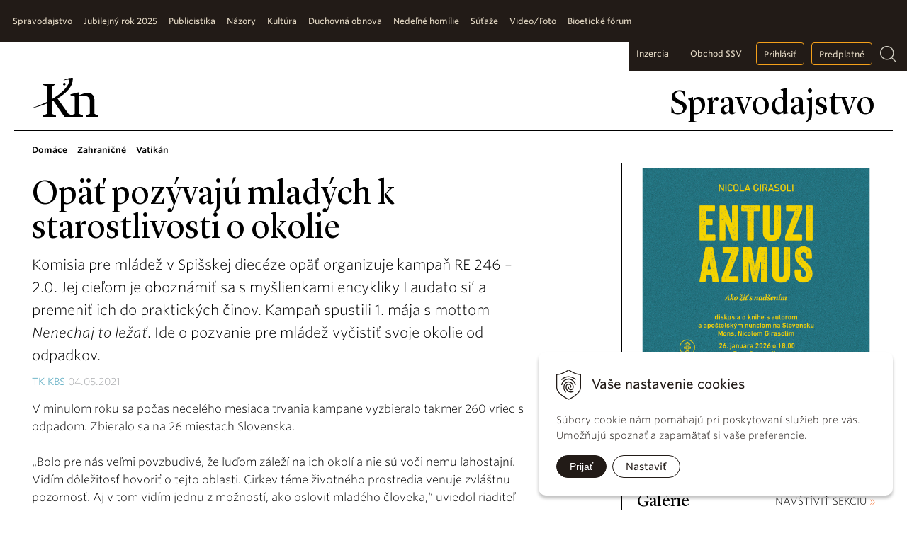

--- FILE ---
content_type: text/html; charset=windows-1250
request_url: https://www.katolickenoviny.sk/spravodajstvo/category/domace/article/opat-pozyvaju-mladych-k-starostlivosti-o-okolie.xhtml
body_size: 9187
content:
<!DOCTYPE html>
<html lang="sk">
    <head>
        <meta http-equiv="X-UA-Compatible" content="IE=edge,chrome=1">
        <meta name="viewport" content="width=device-width, initial-scale=1.0, maximum-scale=1.0, minimum-scale=1.0, user-scalable=no">
		
        <link rel="shortcut icon" href="https://www.katolickenoviny.sk/Data/2722/UserFiles/icons/favicon.ico" type="image/x-icon" />
        <link rel="apple-touch-icon" href="https://www.katolickenoviny.sk/Data/2722/UserFiles/icons/apple-touch-icon.png" />
		<link rel="icon" type="image/png" sizes="32x32" href="https://www.katolickenoviny.sk/Data/2722/UserFiles/icons/favicon-32x32.png">
		<link rel="icon" type="image/png" sizes="16x16" href="https://www.katolickenoviny.sk/Data/2722/UserFiles/icons/favicon-16x16.png">
		<link rel="manifest" href="https://www.katolickenoviny.sk/Data/2722/UserFiles/icons/site.webmanifest">
		<meta name="apple-mobile-web-app-title" content="Katolickenoviny.sk">
		<meta name="application-name" content="Katolickenoviny.sk">
		<meta name="msapplication-TileColor" content="#ffc40d">
		<meta name="theme-color" content="#ffffff">
		
        
		<meta charset="windows-1250" />
		<title>Opäť pozývajú mladých k starostlivosti o okolie - Spravodajstvo - Katolícke noviny</title>
		<meta name="description" content="Komisia pre mládež v Spišskej diecéze opäť organizuje kampaň RE 246 – 2.0. Jej cieľom je oboznámiť sa s myšlienkami encykliky Laudato si’ a premeniť ich do praktických činov.&nbsp;Kampaň spustili 1. mája s mottom Nenechaj to ležať. Ide o pozvanie pre mládež vyčistiť svoje okolie od odpadkov." />
		<meta name="keywords" content=" ," />
		<meta name="robots" content="index,follow" />
		<meta name="googlebot" content="index,follow" />
		<meta name="author" content="WEBYGROUP.sk - Tvorba webov a eshopov" />
		<meta name="generator" content="Unisite 8.20.0 #281025" />
		<meta property="og:type" content="article" />
		<meta property="og:title" content="Opäť pozývajú mladých k starostlivosti o okolie" />
		<meta property="og:url" content="https://www.katolickenoviny.sk/spravodajstvo/category/domace/article/opat-pozyvaju-mladych-k-starostlivosti-o-okolie.xhtml" />
		<meta property="og:locale" content="sk_SK" />
		<meta property="og:site_name" content="Katolícke noviny" />
		<script type="application/ld+json">{
    "@context": "https://schema.org",
    "@type": "NewsArticle",
    "mainEntityOfPage": {
        "@type": "WebPage",
        "@id": "https://www.katolickenoviny.sk/spravodajstvo/category/domace/article/opat-pozyvaju-mladych-k-starostlivosti-o-okolie.xhtml"
    },
    "headline": "Opäť pozývajú mladých k starostlivosti o okolie",
    "datePublished": "2021-05-04T00:00:00+02:00",
    "dateModified": "2021-05-04T08:46:40+02:00",
    "author": {
        "name": "TK KBS"
    },
    "publisher": {
        "@type": "Organization",
        "name": "Katolícke noviny"
    },
    "description": "Komisia pre mládež v Spišskej diecéze opäť organizuje kampaň RE 246 – 2.0. Jej cieľom je oboznámiť sa s myšlienkami encykliky Laudato si’ a premeniť ich do praktických činov.&nbsp;Kampaň spustili 1. mája s mottom Nenechaj to ležať. Ide o pozvanie pre mládež vyčistiť svoje okolie od odpadkov."
}</script>
		<meta property="og:description" content="Komisia pre mládež v Spišskej diecéze opäť organizuje kampaň RE 246 – 2.0. Jej cieľom je oboznámiť sa s myšlienkami encykliky Laudato si’ a premeniť ich do praktických činov.&amp;nbsp;Kampaň spustili 1. mája s mottom Nenechaj to ležať. Ide o pozvanie pre mládež vyčistiť svoje okolie od odpadkov." />
		<meta property="article:published_time" content="2021-05-04T00:00:00" />
		<meta property="profile:first_name" content="TK" />
		<meta property="profile:last_name" content="KBS" />
		<meta name="twitter:card" content="summary" />
		<meta name="twitter:title" content="Opäť pozývajú mladých k starostlivosti o okolie" />
		<meta name="twitter:description" content="Komisia pre mládež v Spišskej diecéze opäť organizuje kampaň RE 246 – 2.0. Jej cieľom je oboznámiť sa s myšlienkami encykliky Laudato si’ a premeniť ich do praktických činov.&amp;nbsp;Kampaň spustili 1. mája s mottom Nenechaj to ležať. Ide o pozvanie pre mládež vyčistiť svoje okolie od odpadkov." />

		<link rel="stylesheet" type="text/css" href="/Data/2722/Cache/Css/site_55ff979a.css" />
		<link rel="stylesheet" type="text/css" href="/Data/2722/Cache/Css/default_css_8c9bfe92.css" />
		<link rel="stylesheet" type="text/css" href="/SiteJay2.0/JScript/Fancybox3/jquery.fancybox.min.css" />
		<link rel="stylesheet" type="text/css" href="https://www.katolickenoviny.sk/SiteJay2.0/Tools/JQFileUpload/css/web_style.css" />
		<link rel="stylesheet" type="text/css" href="https://www.katolickenoviny.sk/SiteJay2.0/Modules/Basic/MultiImageLinkJQ/nivo-slider.css" />
		<link rel="stylesheet" type="text/css" href="https://www.katolickenoviny.sk/SiteJay2.0/Modules/Basic/MultiImageLinkJQ/themes/default/default.css" />
		<script src="/SiteJay2.0/jquery-3.7.1.min.js"></script>
		<script src="/SiteJay2.0/JScript/Fancybox3/jquery.fancybox.min.js"></script>
		<script src="/SiteJay2.0/JScript/jquery.mousewheel-3.0.6.pack.js"></script>
		<script src="/Data/2722/Cache/Script/common_5fecc569.js"></script>
		<script src="/Data/2722/Cache/Script/CookieConsent_6224c920.js"></script>
		<script src="/Data/2722/Cache/Script/default_js_bc9a4148.js"></script>
		<script src="/Data/2722/Cache/Script/fancy_config_649aede.js"></script>
		<script src="/Data/2722/Cache/Script/jquery.nivo.slider.pack_431c1d47.js"></script>
		<script src="/Data/2722/Cache/Script/cfg_nivoslider_ed9827b3.js"></script>
		<style media="all" type="text/css">

                .article-photogallery .photo{
                    width:380px;
                    height:290px
                }
                
		</style>

        <link rel="stylesheet" type="text/css" href="/Data/default/UserFiles/font-awesome/css/font-awesome.min.css" />
        <link rel="stylesheet" type="text/css" href="https://cloud.typography.com/7398436/6388192/css/fonts.css" />
		
		<link href="https://www.katolickenoviny.sk/Data/2722/UserFiles/js/skins/all.css" rel="stylesheet">
		<script src="https://www.katolickenoviny.sk/Data/2722/UserFiles/js/icheck.min.js"></script>


    </head>
    <body id="page46147" class="skin-page">
        
		<!-- noindex start -->
            <div id="container-main">
                <header>
                    <div id="header">
                        <div id="head" class="container-row">
                            <p id="logo"><a href="/"><img src="https://www.katolickenoviny.sk/Data/2722/UserFiles/images/Kn-logo-new.svg" alt="Katolícke noviny" class="knln"></a></p>
                            <p id="logo-white"><a href="/"><img src="https://www.katolickenoviny.sk/Data/2722/UserFiles/images/kn-logo-black.svg" alt="Katolícke noviny"></a></p>
                            <span id="toogler"><i class="fa fa-bars" aria-hidden="true"></i></span>
                            <p id="cpage">Spravodajstvo</p>
                        </div><!--  end head -->
                    </div><!--  end header -->
                    <div class="top-bar">
						<div class="top-bar-in">	
							<div class="mbmenu" id="menu-main">
								<div class="title"><h3><a href="javascript:void(0)"><span><!----></span></a></h3></div>
								<div class="content"><nav>
<div id="sjm-s-menu-vodorovne"><ul id="m-smenuvodorovne" class="sjMenu"><li class="selected"><a href="https://www.katolickenoviny.sk/spravodajstvo.xhtml"><span>Spravodajstvo</span></a><ul><li><a href="/spravodajstvo/category/domace.xhtml"><span>Domáce</span></a></li><li><a href="/spravodajstvo/category/zahranicne.xhtml"><span>Zahraničné</span></a></li><li><a href="/spravodajstvo/category/vatikan.xhtml"><span>Vatikán</span></a></li></ul></li><li class="no-selected"><a href="https://www.katolickenoviny.sk/jubilejny-rok-2025.xhtml"><span>Jubilejný rok 2025</span></a></li><li class="no-selected"><a href="https://www.katolickenoviny.sk/publicistika.xhtml"><span>Publicistika</span></a><ul><li class="no-selected"><a href="https://www.katolickenoviny.sk/tema.xhtml"><span>Téma</span></a></li><li class="no-selected"><a href="https://www.katolickenoviny.sk/reportaz.xhtml"><span>Reportáž</span></a></li><li class="no-selected"><a href="https://www.katolickenoviny.sk/rozhovor.xhtml"><span>Rozhovor</span></a></li><li class="no-selected"><a href="https://www.katolickenoviny.sk/profil.xhtml"><span>Profil</span></a></li><li class="no-selected"><a href="https://www.katolickenoviny.sk/misie.xhtml"><span>Misie</span></a></li><li class="no-selected"><a href="https://www.katolickenoviny.sk/rodina.xhtml"><span>Rodina</span></a></li><li class="no-selected"><a href="https://www.katolickenoviny.sk/poradna.xhtml"><span>Poradňa</span></a></li><li class="no-selected"><a href="https://www.katolickenoviny.sk/mladym.xhtml"><span>Mladým</span></a></li><li class="no-selected"><a href="https://www.katolickenoviny.sk/detom.xhtml"><span>Deťom</span></a></li></ul></li><li class="no-selected"><a href="https://www.katolickenoviny.sk/nazory.xhtml"><span>Názory</span></a><ul><li class="no-selected"><a href="https://www.katolickenoviny.sk/editorial.xhtml"><span>Editoriál</span></a></li><li class="no-selected"><a href="https://www.katolickenoviny.sk/komentar.xhtml"><span>Komentár</span></a></li><li class="no-selected"><a href="https://www.katolickenoviny.sk/spytali-ste-sa.xhtml"><span>Vaše otázniky</span></a></li><li class="no-selected"><a href="https://www.katolickenoviny.sk/z-vasej-posty.xhtml"><span>Z vašej pošty</span></a></li></ul></li><li class="no-selected"><a href="https://www.katolickenoviny.sk/kultura.xhtml"><span>Kultúra</span></a></li><li class="no-selected"><a href="https://www.katolickenoviny.sk/duchovna-obnova.xhtml"><span>Duchovná obnova </span></a></li><li class="no-selected"><a href="https://www.katolickenoviny.sk/nedelne-homilie.xhtml"><span>Nedeľné homílie</span></a></li><li class="no-selected"><a href="https://www.katolickenoviny.sk/sutaze.xhtml"><span>Súťaže</span></a></li><li class="no-selected"><a href="https://www.katolickenoviny.sk/foto-video.xhtml"><span>Video/Foto</span></a></li><li class="no-selected"><a href="https://www.katolickenoviny.sk/bioeticke-forum.xhtml"><span>Bioetické fórum</span></a></li></ul></div>
</nav></div>
							</div>

							<div class="right-box">                            
								<!--
								<ul>
									<li><a href="/inzercia.xhtml">Inzercia</a></li>
                                    <li><a href="https://eobchod.ssv.sk/" target="_blank">Obchod SSV</a></li>
									<li><a href="#"><i class="fa fa-bookmark"></i></a></li>
									<li><a href="#" class="btn">Prihlásiť sa</a></li>
									<li><a href="/predplatne.xhtml" class="btn">Predplatné</a></li>
								</ul>
								-->
								<div class="loginmodule">
<div id="sjm-s-prihlasenie">

	<a href="https://www.katolickenoviny.sk/prihlasenie.xhtml">Prihlásiť</a>
	
</div>
</div>
								<div class="search">
<div id="sjm-s-vyhladavac">
	
                <script type="text/javascript">
                    /* <![CDATA[ */

                    displayBoxIndex = -1;
                    var SearchNavigate = function(diff) {
                        displayBoxIndex += diff;
                        var oBoxCollection = $(".suggestSearchContent:not(.suggestSearchHeader):not(.suggestSearchFooter) p");
                        if(!oBoxCollection.length){
                            return;
                        }
                        if (displayBoxIndex >= oBoxCollection.length)
                            displayBoxIndex = 0;
                        if (displayBoxIndex < 0)
                            displayBoxIndex = oBoxCollection.length - 1;
                        var cssClass = "search-selected-item";
                        oBoxCollection.removeClass(cssClass).eq(displayBoxIndex).addClass(cssClass);
                        oBoxCollection.eq(displayBoxIndex)[0].scrollIntoView({ 
                            block: 'nearest',
                            inline: 'nearest',
                            behavior: 'smooth'
                        });
                    }

                        var timeoutsearch;
                        function getXmlHttpRequestObject() {
                            if (window.XMLHttpRequest) {
                                return new XMLHttpRequest();
                            } else if(window.ActiveXObject) {
                                return new ActiveXObject("Microsoft.XMLHTTP");
                            } else {
                            }
                        }

                        var searchReq = getXmlHttpRequestObject();

                        function searchSuggest() {
                            if (searchReq.readyState == 4 || searchReq.readyState == 0) {
                                var str = escape(encodeURI(document.getElementById('searchstringid').value));
                                //$('#search_suggest').html('<div class="suggest_wrapper loading"><img src="/Images/loading.gif" alt="loading" /></div>');
                                var stockOnly = '0';
                                if (document.getElementById('searchStockOnlyId') != null && document.getElementById('searchStockOnlyId').checked == true)
                                    stockOnly = '1';

                                searchReq.open("GET", 'https://www.katolickenoviny.sk/nasepkavac/chckprm/suggest/search/' + str + '/stock/' + stockOnly + '.xhtml', true);
                                searchReq.onreadystatechange = handleSearchSuggest;
                                searchReq.send(null);
                            }
                            clearTimeout(timeoutsearch);
                        }

                        function handleSearchSuggest() {
                            if (searchReq.readyState == 4) {
                                var ss = document.getElementById('search_suggest')
                                ss.innerHTML = '';
                                ss.innerHTML = searchReq.responseText;

                                if(ss.innerHTML.length)
                                    ss.innerHTML = '<div class="suggest_wrapper">' + ss.innerHTML + '</div>';
                            }
                        }

                        $(document).ready(function(){

                            $('body').on('click', function () {
                                $('#search_suggest').html('');
                            });

                            $('form.search').on('click', function(e){
                                e.stopPropagation();
                            });

                            $('#searchstringid').attr('autocomplete','off').on('keyup click', function(e) {

                                if (e.keyCode == 40)
                                {
                                    e.preventDefault()
                                    SearchNavigate(1);
                                }
                                else if(e.keyCode==38)
                                {
                                    e.preventDefault()
                                    SearchNavigate(-1);
                                } else if(e.keyCode==13){

                                    if($("p.search-selected-item").length){
                                        e.preventDefault();
                                        location.href=$("p.search-selected-item a").attr("href");
                                    }

                                } else {
                                    if(timeoutsearch) {
                                        clearTimeout(timeoutsearch);
                                        timeoutsearch = null;
                                    }
                                    if($.trim($("#searchstringid").val()) !== ""){
                                        timeoutsearch = setTimeout(searchSuggest, 200);
                                    }
                                    else {
                                        var ss = document.getElementById('search_suggest')
                                        ss.innerHTML = '';                                    
                                    }
                                }
                            });
                        });
                    /* ]]> */
                </script>

<form action="https://www.katolickenoviny.sk/index.php?page=46256" method="get" class="search">
  <span class="submit"><input type="hidden" name="action" value="search" /><input type="hidden" name="cid" value="0" /><input type="hidden" name="page" value="46256" /><input type="submit" name="searchsubmit" value="Hľadaj" class="SearchSubmit" /></span>  
  <span class="input"><input type="text" name="searchstring" value="" class="SearchInput" id="searchstringid" placeholder="Hľadaný výraz" /><input type="hidden" name="searchtype" value="all" /></span>
  <input type="hidden" name="searchsubmit" value="1" />
</form>
<a href="#" class="lupa"></a></div>
</div>
							</div>
						</div>
                    </div>
                </header>
                <div id="container-outer">
                    <div id="container" class="clearfix container-row" >
                        <div id="content">
                            <main>
							<!-- noindex end -->
                                
									
<div id="sjm-d-89797"><ul class="sjMenu">
<li><a href="/spravodajstvo/category/domace.xhtml"><span>Domáce</span></a></li>
<li><a href="/spravodajstvo/category/zahranicne.xhtml"><span>Zahraničné</span></a></li>
<li><a href="/spravodajstvo/category/vatikan.xhtml"><span>Vatikán</span></a></li>
</ul></div>
<div class="basic001">

<div class="title"><h1>Opäť pozývajú mladých k starostlivosti o okolie</h1></div>


<div class="content">
<div id="sjm-d-88723"><div class="full-article ">

<div class="summary">Komisia pre mládež v Spišskej diecéze opäť organizuje kampaň RE 246 – 2.0. Jej cieľom je oboznámiť sa s myšlienkami encykliky Laudato si’ a premeniť ich do praktických činov.&nbsp;Kampaň spustili 1. mája s mottom <em>Nenechaj to ležať</em>. Ide o pozvanie pre mládež vyčistiť svoje okolie od odpadkov.</div>

	<div class="date" data-ownerimage="/Data/2722/UserFiles/"><strong>TK KBS</strong> 04.05.2021</div>
    <div class="article-top">
        <div class="image"><picture><source type="image/webp" srcset="/Data/2722/UserFiles/images/nofoto.gif.webp"><img src="/Data/2722/UserFiles/images/nofoto.gif" alt="Opäť pozývajú mladých k starostlivosti o okolie" title="Opäť pozývajú mladých k starostlivosti o okolie" class="articleSummaryImg" /></picture></div>
		<p class="zdroj"></p>
    </div>

    
	<!-- Zaciatok clankov -->

	<div class="main-article"><p>V minulom roku sa počas necelého mesiaca trvania kampane vyzbieralo takmer 260 vriec s odpadom. Zbieralo sa na 26 miestach Slovenska.</p>

<p>„Bolo pre nás veľmi povzbudivé, že ľuďom záleží na ich okolí a nie sú voči nemu ľahostajní. Vidím dôležitosť hovoriť o tejto oblasti. Cirkev téme životného prostredia venuje zvláštnu pozornosť. Aj v tom vidím jednu z možností, ako osloviť mladého človeka,“ uviedol riaditeľ komisie, kňaz Ľuboš Laškoty.</p>

<p>Kampaň má skratku RE, čo sú začiatočné písmená anglického slova recollect – vyzbierať, a číslo 246 určuje počet bodov encykliky. Kampaň chce zároveň dať najavo, že k našim kresťanským hodnotám patrí aj záujem o spoločný domov, a aj týmto spôsobom chce pozvať mladých k praktickým skutkom lásky.</p>
</div>
	<div clas="photogallery"></div>
	<div class="clear"></div>

   	
	
	<div class="social-share">
	   <a href="javascript: void(0)" onclick="window.open('https://www.facebook.com/sharer.php?u=https://www.katolickenoviny.sk/spravodajstvo/category/domace/article/opat-pozyvaju-mladych-k-starostlivosti-o-okolie.xhtml','sharer','toolbar=0,status=0,width=580,height=325');"><i class="fa fa-facebook-official"></i></a>
	   
	   <a href="javascript: void(0)" onclick="window.open('https://twitter.com/intent/tweet?url=https://www.katolickenoviny.sk/spravodajstvo/category/domace/article/opat-pozyvaju-mladych-k-starostlivosti-o-okolie.xhtml&text=Opäť pozývajú mladých k starostlivosti o okolie','sharer','toolbar=0,status=0,width=580,height=325');"><i class="fa fa-twitter" aria-hidden="true"></i></a>
	</div>

	
<div class="related-articles">
<h3>Súvisiace články</h3>
<div>
<div class="article">
  <div class="content">
    <div class="articlein"> <span class="date"><strong>Katolícke noviny</strong> 14.01.2026</span>
		<h4><a href="https://www.katolickenoviny.sk/spravodajstvo/category/domace/article/diskusia-s-apostolskym-nunciom-o-knihe-entuziazmus.xhtml">Diskusia s apoštolským nunciom o knihe Entuziazmus</a></h4>
        <div class="summary"><p>Spolok svätého Vojtecha a Dom Quo Vadis pozývajú na diskusiu o knihe <em>Entuziazmus </em>s jej autorom a zároveň apoštolským nunciom na Slovensku Nicolom Girasolim. Podujatie sa uskutoční v pondelok 26. januára 2026 o 18.00 v Dome Quo Vadis na Veternej ulici v Bratislave.</p>
</div>
    </div>
  </div>
  <div class="image"><a href="https://www.katolickenoviny.sk/spravodajstvo/category/domace/article/diskusia-s-apostolskym-nunciom-o-knihe-entuziazmus.xhtml"><img src="/Data/2722/Cache/Images/1947a497.jpeg" title="Diskusia s apoštolským nunciom o knihe Entuziazmus" alt="Diskusia s apoštolským nunciom o knihe Entuziazmus" /></a></div>
  <div class="clear"></div>
</div><div class="article">
  <div class="content">
    <div class="articlein"> <span class="date"><strong>Zuzana Artimová</strong> 09.01.2026</span>
		<h4><a href="https://www.katolickenoviny.sk/spravodajstvo/category/domace/article/inauguracia-novej-riaditelky-ssv.xhtml">Inaugurácia novej riaditeľky SSV</a></h4>
        <div class="summary"><p>Martina Grochálová bola v&nbsp;piatok 9. januára slávnostne inaugurovaná do úradu riaditeľky Spolku svätého Vojtecha v&nbsp;Trnave. Pri tejto príležitosti sa na slávení Eucharistie okrem zamestnancov SSV a&nbsp;Katolíckych novín zúčastnilo množstvo vzácnych hostí zo Slovenska i&nbsp;zahraničia.</p>
</div>
    </div>
  </div>
  <div class="image"><a href="https://www.katolickenoviny.sk/spravodajstvo/category/domace/article/inauguracia-novej-riaditelky-ssv.xhtml"><img src="/Data/2722/Cache/Images/5ec0103f.jpeg" title="Inaugurácia novej riaditeľky SSV" alt="Inaugurácia novej riaditeľky SSV" /></a></div>
  <div class="clear"></div>
</div>
</div>
</div>
<div class="clear"></div>


<!-- Koniec clankov -->
</div></div>
</div>	
</div>

									<div class="bbox">
<div id="sjm-s-banner-46147"> </div>
</div>
								
							<!-- noindex start -->
                            </main>
                        </div>
                        <div id="right">
                            <aside>
                                <div class="box">
<div id="sjm-s-topright-banner"><div class="box"><a src="/Data/2722/UserFiles/R_2025/KN_41/20250104_SSV_KN__DSC8349_ws.jpg"><img alt="" src="/Data/2722/UserFiles/R_2026/KN_3/Bannery_Entuziazmus_Quo_Vadis_1080_x_1350.jpg" style="width: 1080px; height: 1350px;" /> </a>
<p>&nbsp;</p>

<p><a class="fright" href="foto-video.xhtml">NAVŠTÍVIŤ SEKCIU <span class="raq">»</span></a></p>

<h3>Galérie</h3>
<a href="https://www.katolickenoviny.sk/foto-video/category/foto/article/fotogaleria-z-pute-kn-a-ssv.xhtml"><img href="https://www.katolickenoviny.sk/foto-video/category/foto/article/fotogaleria-z-pute-kn-a-ssv.xhtml" src="/Data/2722/UserFiles/R_2025/KN_41/20250104_SSV_KN__DSC8349_ws.jpg" /> </a></div></div>
</div>
								<div class="box">
<div id="sjm-s-cislo"><div class="noviny">
<h3>Tlačené vydanie</h3>

<div class="inner">
<a href="/aktualne-cislo.xhtml">Obsah čísla</a>
<br />
<a href="/predplatne.xhtml" class="btn gold" style="font-size:12px;">Staňte sa predplatiteľom</a>
</div>
<hr /></div>


</div>
</div>
                                <div class="box">
<div id="sjm-s-digitalne-cislo"><div class="dnoviny">
<h3>Digitálne vydanie</h3>

<a href="/predplatne.xhtml" class="btn gold" style="font-size:12px;">Staňte sa predplatiteľom</a>


  <canvas id="canvas1" width="140" height="100"></canvas>

<hr />
  <script>
    var can = document.getElementById('canvas1');
var ctx = can.getContext('2d');
var img = new Image();
img.onload = function() {
    ctx.drawImage(img, -30, 0,200,200);
}
img.src = "https://cdn.alza.sk/ImgW.ashx?fd=f16&cd=MAG02348V00152";    
  </script>
</div></div>
</div>
                                <div class="box">
<div id="sjm-s-baner-fix-pravy"></div>
</div>
								<div class="box">
<div id="sjm-s-tlac"></div>
</div>
                                
<div id="sjm-d-89476"><h3>Najčítanejšie</h3>
<div class="art-list">
    <ul class="list">

	<li><a href="https://www.katolickenoviny.sk/spravodajstvo/category/vatikan.xhtml" class="cat">Vatikán</a><br/>
	<a href="https://www.katolickenoviny.sk/spravodajstvo/category/vatikan/article/otvorena-ostala-uz-len-jedna-svata-brana.xhtml" class="link">Otvorená ostala už len jedna svätá brána</a><br/>
	<span class="cnt">Videné: 431</span>
</li>

	<li><a href="https://www.katolickenoviny.sk/spravodajstvo/category/domace.xhtml" class="cat">Domáce</a><br/>
	<a href="https://www.katolickenoviny.sk/spravodajstvo/category/domace/article/na-slovensku-sa-skoncil-jubilejny-rok-2025.xhtml" class="link">Na Slovensku sa skončil Jubilejný rok 2025</a><br/>
	<span class="cnt">Videné: 336</span>
</li>

	<li><a href="https://www.katolickenoviny.sk/spravodajstvo/category/domace.xhtml" class="cat">Domáce</a><br/>
	<a href="https://www.katolickenoviny.sk/spravodajstvo/category/domace/article/inauguracia-novej-riaditelky-ssv.xhtml" class="link">Inaugurácia novej riaditeľky SSV</a><br/>
	<span class="cnt">Videné: 270</span>
</li>

	<li><a href="https://www.katolickenoviny.sk/spravodajstvo/category/domace.xhtml" class="cat">Domáce</a><br/>
	<a href="https://www.katolickenoviny.sk/spravodajstvo/category/domace/article/mimosudna-dohoda-arcibiskupa-a-majitela-teplarne.xhtml" class="link">Mimosúdna dohoda arcibiskupa a majiteľa Teplárne</a><br/>
	<span class="cnt">Videné: 255</span>
</li>

	<li><a href="https://www.katolickenoviny.sk/spravodajstvo/category/zahranicne.xhtml" class="cat">Zahraničné</a><br/>
	<a href="https://www.katolickenoviny.sk/spravodajstvo/category/zahranicne/article/pariz-hostil-stretnutie-taize.xhtml" class="link">Paríž hostil stretnutie Taizé</a><br/>
	<span class="cnt">Videné: 221</span>
</li>

 </ul>
</div></div>

								
                            </aside>
                        </div><!--  end right -->
                    </div><!--  end container -->
                </div>
                <footer>
                    <div id="footer" class="container-row">
                        <div class="copy clearfix">
                            <div class="social">
                                <a href="https://www.facebook.com/tyzdennik.katolickenoviny/" target="_blank"><i class="fa fa-facebook"></i></a>
                                <a href="https://www.youtube.com/channel/UCjSzUTjmcdQGoHSH63nknlA" target="_blank"><i class="fa fa-youtube"></i></a>
                                <a href="https://www.flickr.com/photos/katolickenoviny" target="_blank"><i class="fa fa-flickr"></i></a>
                                <a href="https://www.katolickenoviny.sk/Data/2722/UserFiles/rss.xml"><i class="fa fa-rss"></i></a>
								<span>
									<a class="pllg lg1" href="https://moja.tatrabanka.sk/cgi-bin/e-commerce/start/help?type=cardpay_vbv_help&lang=sk" target="_blank"><img src="https://www.katolickenoviny.sk/Data/2722/UserFiles/images/visa.jpg" /></a>
									<a class="pllg lg2" href="https://www.mastercard.us/en-us/consumers/payment-technologies/securecode.html" target="_blank"><img src="https://www.katolickenoviny.sk/Data/2722/UserFiles/images/mastercard-secure.jpg" /></a>
								</span>
                            </div>
                            <p>katolickenoviny.sk © 1849 - 2026 Katolícke noviny</p>
                            <div class="btns">
                                <a href="/archiv.xhtml">Archív</a>
                                <!-- <a href="">Prihlásiť sa</a> -->
								<a href="#top" class="totop"></a>
                            </div>
                        </div>
						
<div id="sjm-s-plat-loga"></div>

                        <div class="navigacia clearfix">
                            <div><h3>O nás</h3> 
<div id="sjm-s-menu-1"><ul id="m-smenu1" class="sjMenu"><li class="no-selected"><a href="https://www.katolickenoviny.sk/kontakt.xhtml">Kontakt</a></li><li class="no-selected"><a href="https://www.katolickenoviny.sk/inzercia.xhtml">Inzercia</a></li><li class="no-selected"><a href="https://www.katolickenoviny.sk/kariera.xhtml">Kariéra</a></li><li class="no-selected"><a href="https://www.katolickenoviny.sk/2-dane.xhtml">2% dane</a></li><li class="no-selected"><a href="https://www.katolickenoviny.sk/historia.xhtml">História</a></li></ul></div>
</div>
                            <div><h3>Kontaktujte nás</h3> 
<div id="sjm-s-menu-2"><ul id="m-smenu2" class="sjMenu"><li class="no-selected"><a href="https://www.katolickenoviny.sk/stan-sa-reporterom-kn.xhtml">Staň sa reportérom KN</a></li><li class="no-selected"><a href="https://www.katolickenoviny.sk/podporte-nas.xhtml">Podporte nás</a></li><li class="no-selected"><a href="https://www.katolickenoviny.sk/darujte-nas.xhtml">Darujte nás</a></li></ul></div>
</div>
                            <div><h3>Katolícke noviny</h3> 
<div id="sjm-s-menu-3"><ul id="m-smenu3" class="sjMenu"><li class="no-selected"><a href="https://www.katolickenoviny.sk/aktualne-cislo.xhtml">Aktuálne číslo</a></li><li><a href="http://old.katolickenoviny.sk">Archív</a></li></ul></div>
</div>
                            <div><h3>Dokumenty</h3> 
<div id="sjm-s-menu-4"><ul id="m-smenu4" class="sjMenu"><li><a href="https://www.kbs.sk/obsah/sekcia/h/dokumenty-a-vyhlasenia/p/dokumenty-papezov">Dokumenty pápežov</a></li><li><a href="https://www.kbs.sk/obsah/sekcia/h/dokumenty-a-vyhlasenia/p/dokumenty-vatikanskych-uradov">Dokumenty vatikánskych úradov</a></li><li><a href="https://www.kbs.sk/obsah/sekcia/h/dokumenty-a-vyhlasenia/p/druhy-vatikansky-koncil">Druhý vatikánsky koncil</a></li><li><a href="https://www.kbs.sk/obsah/sekcia/h/dokumenty-a-vyhlasenia/p/dokumenty-kbs">Dokumenty KBS</a></li><li><a href="https://www.kbs.sk/obsah/sekcia/h/dokumenty-a-vyhlasenia/p/kodex-kanonickeho-prava">Kódex kánonického práva</a></li><li><a href="https://dkc.kbs.sk/dkc.php?frames=1&in=KKC">Katechizmus Katolíckej cirkvi</a></li></ul></div>
</div>
                            <div><h3>Obchodné podmienky</h3> 
<div id="sjm-s-menu-5"><ul id="m-smenu5" class="sjMenu"><li><a href="https://www.katolickenoviny.sk/predplatne">Digitálne vydanie</a></li><li class="no-selected"><a href="https://www.katolickenoviny.sk/obchodne-podmienky.xhtml">Obchodné podmienky</a></li><li class="no-selected"><a href="https://www.katolickenoviny.sk/gdpr.xhtml">GDPR</a></li><li class="no-selected"><a href="https://www.katolickenoviny.sk/pouzivanie-cookies.xhtml">Používanie cookies</a></li></ul></div>
</div>
                        </div>
                    </div><!--  end footer -->
                </footer>
            </div><!--  end outer -->
            
<div id="sjm-sjam_adminpanel"></div>

			<!-- noindex end -->
        
    <script>
(function(){
    document.addEventListener("DOMContentLoaded", function(event) {
        let newCookie = new WebyCookie();
newCookie.enabled = true;
newCookie.placement = 'right';
newCookie.smallAcceptButtonName = 'Prijať';
newCookie.smallSettingsButtonName = 'Nastaviť';
newCookie.smallDenyButtonName = 'Odmietnuť';
newCookie.smallDenyButtonShow = '';
newCookie.header = 'Vaše nastavenie cookies';
newCookie.smallDescription = 'Súbory cookie nám pomáhajú pri poskytovaní služieb pre vás. Umožňujú spoznať a zapamätať si vaše preferencie.';
newCookie.closeButtonShow = '';
newCookie.acceptButtonName = 'Prijať všetky cookies';
newCookie.saveButtonName = 'Uložiť nastavenie';
newCookie.denyButtonName = 'Odmietnuť všetky cookies';
newCookie.denyButtonShow = true;
newCookie.description = 'Tento nástroj vám pomôže vybrať a deaktivovať rôzne značky / sledovače / analytické nástroje používané na tejto webovej lokalite. Upozorňujeme, že vypnutím konkrétnej cookies môžete ovplyvniť zobrazenie stránky. Niektoré jej služby potom nemusia správne, alebo vôbec fungovať.';
newCookie.settingsHeader = 'Spravovať moje preferencie cookies';
newCookie.categoriesTabName = 'Kategórie cookies';
newCookie.scriptsTabName = 'Zoznam príjemcov cookies';
newCookie.moreToggleName = 'Viac informácií';
newCookie.lessToggleName = 'Menej informácií';
newCookie.catNecessaryName = 'Nevyhnutne potrebné súbory cookies';
newCookie.catNecessaryDescription = 'Tieto cookies sú nevyhnutné pre správne fungovanie webovej stránky. V našich systémoch ich nemožno vypnúť. Zvyčajne sa nastavujú iba na základe vami vykonaných krokov, ktoré zodpovedajú požiadavke na služby, ako napríklad nastavenie vašich preferencií ochrany osobných údajov, prihlásenie alebo vyplnenie formulárov. Prehliadač môžete nastaviť tak, aby vás blokoval alebo upozorňoval na tieto súbory cookie, ale niektoré časti webu potom nebudú fungovať.  Tieto cookies neobsahujú žiadne informácie umožňujúce identifikáciu osôb.';
newCookie.moreInfoName = 'Viac info o spracúvaní cookies';
newCookie.moreInfoUrl = '/pouzivanie-cookies.xhtml';
newCookie.expireDaysAccept = '365';
newCookie.expireDaysCustom = '365';
newCookie.expireDaysDeny = '180';
newCookie.BgColor = '#FFFFFF';
newCookie.textColor = '#221b17';
newCookie.borderColor = '#221b17';
newCookie.linkColor = '#221b17';
newCookie.saveButtonColor = '#FFFFFF';
newCookie.saveButtonColorHover = '#221b17';
newCookie.saveButtonTextColor = '#221b17';
newCookie.saveButtonTextColorHover = '#FFFFFF';
newCookie.saveButtonBorderColor = '#221b17';
newCookie.saveButtonBorderColorHover = '#221b17';
newCookie.acceptButtonColor = '#221b17';
newCookie.acceptButtonColorHover = '#f4a01a';
newCookie.acceptButtonTextColor = '#FFFFFF';
newCookie.acceptButtonTextColorHover = '#FFFFFF';
newCookie.acceptButtonBorderColor = '#221b17';
newCookie.acceptButtonBorderColorHover = '#f4a01a';
newCookie.denyButtonColor = '#ffffff';
newCookie.denyButtonColorHover = '#221b17';
newCookie.denyButtonTextColor = '#221b17';
newCookie.denyButtonTextColorHover = '#ffffff';
newCookie.denyButtonBorderColor = '#221b17';
newCookie.denyButtonBorderColorHover = '#221b17';
newCookie.closeButtonColor = '#221b17';
newCookie.iconColor = '#221b17';
newCookie.activeTabColor = '#221b17';
            newCookie.scriptsListCat = {"analytic":{"id":"analytic","name":"Analytick\u00e9 cookies","description":"Pomocou t\u00fdchto cookies my a na\u0161i partneri dok\u00e1\u017eeme lep\u0161ie porozumie\u0165, ako pou\u017e\u00edvate n\u00e1\u0161 web.  Pod\u013ea nich dok\u00e1\u017eeme zisti\u0165 po\u010det n\u00e1v\u0161tev n\u00e1\u0161ho webu. Pou\u017e\u00edvame ich tie\u017e k anal\u00fdze, ak\u00fdm sp\u00f4sobom prehliadate n\u00e1\u0161 web, alebo na rekon\u0161trukciu v\u00e1\u0161ho postupu pri prehliadan\u00ed. Pom\u00e1ha n\u00e1m to zlep\u0161ova\u0165 fungovanie webu. Napr\u00edklad dok\u00e1\u017eeme zaisti\u0165, aby pou\u017e\u00edvatelia \u013eahko na\u0161li to, \u010do h\u013eadaj\u00fa. Ak odmietnete tieto cookies, nebudeme schopn\u00fd analyzova\u0165 sp\u00f4sob ak\u00fdm pou\u017e\u00edvate na\u0161u str\u00e1nku.","checked":false}};
            newCookie.scriptsList = {"1":{"id":1,"name":"Google Analytics","description":"Google Analytics je n\u00e1stroj umo\u017e\u0148uj\u00faci vlastn\u00edkovi webu z\u00edskava\u0165 \u0161tatistick\u00e9 \u00fadaje o svojich z\u00e1kazn\u00edkoch. Sprostredkuje \u00fadaje o n\u00e1v\u0161tevnosti webu, o spr\u00e1van\u00ed n\u00e1v\u0161tevn\u00edkov, \u010do ich zaujalo a pod. Na ich z\u00e1klade m\u00f4\u017ee vlastn\u00edk web vylep\u0161ova\u0165, aby bol \u010do najviac u\u017e\u00edvate\u013esky pr\u00edvetiv\u00fd. Poskytovate\u013e je Google.","category":"analytic","checked":false}};
            newCookie.show();
        });
    })();</script></body>
</html>


--- FILE ---
content_type: text/css;charset=utf-8
request_url: https://www.katolickenoviny.sk/Data/2722/Cache/Css/site_55ff979a.css
body_size: 10441
content:
.note{font-style:normal;font-size:.9em;font-variant:small-caps;font-family:Arial}.warning{font-style:normal;background:yellow;color:black;text-transform:none;font-weight:bolder}pre.code{border:1px dotted}.exception{text-transform:none;font-style:normal;font-weight:bolder;padding:3px;color:#ff0000;background-color:#ffdddd;border:1px solid #ff0000}.sitejay-exposes{position:absolute;top:0;left:0;border:solid 2px #005;background-color:#aaf;padding:1em;z-index:1}.sitejay-exposes h1{padding:0;margin:0;color:#005;font-size:15px}.pmp{float:left;width:9px;height:9px;background:url(/Images/pm_plus.gif);margin:5px 5px 0 0}.pmm{float:left;width:9px;height:9px;background:url(/Images/pm_minus.gif);margin:5px 5px 0 0}.basic-settings h2, .basic-settings h3{margin:10px 0 5px 0;background:#FF851F;color:#fff;padding:5px 10px;font-size:12px}.basic-settings h3{background:#999}.basic-settings small{font-size:11px;color:#555}.basic-settings th{white-space:nowrap;background:#f8f8f8;font-size:11px;text-align:right;font-weight:normal}.basic-settings th, .basic-settings td{padding:2px 5px;border-bottom:1px dotted #ccc}.basic-settings td.bshead{padding:0}.basic-settings input[type="text"]{width:300px;max-width:100%;border:1px dotted #777;padding:5px;font-size:11px}.basic-settings input[type="text"]:focus{border:1px solid #555}div.container-insert-module{border:2px dashed #ccc;clear:both;opacity:0.5}div.container-insert-module:hover{opacity:1;border-color:#999}a.container-insert-module{display:block;border:5px solid #fff;text-align:center;padding:10px;font-size:16px;background:#eee;color:#222;text-decoration:none}a.container-insert-module:hover{background:#ddd;color:#000;text-decoration:none}.insert-module-form{}.insert-module-form caption,.admin-edit-window caption{padding:10px;background:#000;color:#fff;margin-bottom:10px;font-size:14px}.insert-module-form td,.insert-module-form th{padding:2px 0}.insert-module-form th{text-align:left}.admin-edit-window td{padding:2px}.admin-edit-window input[type="text"],.admin-edit-window textarea,.admin-edit-window select{padding:5px;font-size:12px;font-family:Arial;width:100%;max-width:100%;border:1px solid #ccc;box-sizing:border-box;-moz-box-sizing:border-box;-webkit-box-sizing:border-box;background:#f9f9f9}.admin-edit-window .foot{text-align:right}.admin-table{border-collapse:collapse;width:100%;border:1px solid #555}.admin-table td{padding:2px;border:1px solid #555}.admin-table th{padding:2px;border:1px solid #555;background:#eee}.sjap-mnav{font-size:11px}.sj-d-none, .sj-in-iframe #sjap{display:none !important}body.shopadmin{background:#dcf3fe;font-family:Arial, Helvetica, sans-serif;margin:0;padding:0}.unilogin .header{text-align:center;background:#fff;padding:15px 0}.unilogin form{width:350px;padding:20px;margin:28px auto;background:#fff}.unilogin p{margin:0;padding:0}.unilogin label{display:block;font-size:14px;color:#333333}.unilogin button{background:#ff8901;color:#fff;width:100%;border:0;font-size:14px;height:40px;line-height:40px;cursor:pointer}.unilogin button:hover{background:#ff7200}.unilogin div.meno div, .unilogin div.heslo div{border:1px solid #d0cfcf;height:40px;line-height:40px;font-size:14px;margin-top:9px;padding-left:38px}.unilogin div.meno div input, .unilogin div.heslo div input{font-size:14px;padding:5px;width:290px;border:0;border-left:1px solid #d1d0d0}.unilogin div.meno div{margin-bottom:14px;background:url(/Images/login-user.png) no-repeat 13px center}.unilogin div.heslo div{margin-bottom:20px;background:url(/Images/login-password.png) no-repeat 9px center}.unilogin p.logo{text-align:center}.admin-pomoc{padding:5px 10px;margin-bottom:10px;border:1px solid #cccccc;background:#f6f6f6}div.tipsy{padding:5px;font-size:12px;position:absolute;z-index:100000}.tipsy-inner{padding:5px;background-color:black;color:white;max-width:300px;text-align:center}.tipsy-arrow{position:absolute;width:9px;height:5px}.tipsy-n .tipsy-arrow{top:0;left:50%;margin-left:-4px}.tipsy-nw .tipsy-arrow{top:0;left:10px}.tipsy-ne .tipsy-arrow{top:0;right:10px}.tipsy-s .tipsy-arrow{bottom:0;left:50%;margin-left:-4px;background-position:bottom left}.tipsy-sw .tipsy-arrow{bottom:0;left:10px;background-position:bottom left}.tipsy-se .tipsy-arrow{bottom:0;right:10px;background-position:bottom left}.tipsy-e .tipsy-arrow{top:50%;margin-top:-4px;right:0;width:5px;height:9px;background-position:top right}.tipsy-w .tipsy-arrow{top:50%;margin-top:-4px;left:0;width:5px;height:9px}.tipsy-tip img{vertical-align:baseline}div.tipsy-default{padding:7px;font-size:12px;position:absolute;z-index:100000}.tipsy-default .tipsy-inner{padding:10px;background-color:#ffffff;border:1px solid #cccccc;color:#000;max-width:300px;text-align:left}.tipsy-default .tipsy-arrow{position:absolute;background:url('/Images/tipsy-default.gif') no-repeat top left;width:15px;height:8px}.tipsy-default.tipsy-n .tipsy-arrow{top:0;left:50%;margin-left:-7px}.tipsy-default.tipsy-nw .tipsy-arrow{top:0;left:10px}.tipsy-default.tipsy-ne .tipsy-arrow{top:0;right:10px}.tipsy-default.tipsy-s .tipsy-arrow{bottom:0;left:50%;margin-left:-7px;background-position:bottom left}.tipsy-default.tipsy-sw .tipsy-arrow{bottom:0;left:10px;background-position:bottom left}.tipsy-default.tipsy-se .tipsy-arrow{bottom:0;right:10px;background-position:bottom left}.tipsy-default.tipsy-e .tipsy-arrow{top:50%;margin-top:-8px;right:0;width:8px;height:15px;background-position:top right}.tipsy-default.tipsy-w .tipsy-arrow{top:50%;margin-top:-8px;left:0;width:8px;height:15px}.message-alert{padding:10px;text-align:center;background:#FFFF99;color:#000;border:1px solid #F0E68C;margin:20px 0;clear:both}.sjFck{background:url('/Images/document-edit-pencil.png') no-repeat center center;margin-bottom:15px;opacity:0.5;cursor:pointer;width:100%;height:500px;border:1px solid;overflow:auto;position:relative}.sjFck:hover{opacity:1}.sjFck::after{content:'';position:absolute;display:block;top:0;left:0;right:0;bottom:0;background:rgba(255,255,255,0.01);z-index:100}.special-container-pink,.special-container-red,.special-container-grey,.special-container-yellow,.special-container-green,.special-container-blue,.special-container-orange{clear:both;padding:10px 15px;margin-bottom:15px}.special-container-pink:last-child,.special-container-red:last-child,.special-container-grey:last-child,.special-container-yellow:last-child,.special-container-green:last-child,.special-container-blue:last-child,.special-container-orange:last-child{margin-bottom:0}.special-container-pink{background-color:#ffe4f2}.special-container-red{background-color:#ff8787}.special-container-grey{background-color:#d9d9d9}.special-container-yellow{background-color:#fdffe4}.special-container-green{background-color:#e4ffea}.special-container-blue{background-color:#e4f0ff}.special-container-orange{background-color:#ffaa71}.special-container-pink p,.special-container-red p,.special-container-grey p,.special-container-yellow p,.special-container-green p,.special-container-blue p,.special-container-orange p{margin:0 0 15px 0;padding:0}.special-container-pink p:last-child,.special-container-red p:last-child,.special-container-grey p:last-child,.special-container-yellow p:last-child,.special-container-green p:last-child,.special-container-blue p:last-child,.special-container-orange p:last-child{margin-bottom:0;padding-bottom:0}.uni-btn{display:inline-block;font-weight:400;text-align:center;white-space:nowrap;vertical-align:middle;-webkit-user-select:none;-moz-user-select:none;-ms-user-select:none;user-select:none;border:1px solid #0086c3;padding:.375rem .75rem;font-size:1rem;line-height:1.5;transition:color .15s ease-in-out,background-color .15s ease-in-out,border-color .15s ease-in-out,box-shadow .15s ease-in-out;background-color:#0086c3;color:#fff;text-decoration:none}.uni-btn.uni-medium{padding:6px 34px}.uni-btn.uni-big, .uni-big-block{padding:10px 40px;font-size:18px}.uni-big-block{display:block}.uni-btn.uni-rounded{border-radius:.25rem}.uni-btn.uni-rounded.uni-big{border-radius:.5rem}.uni-btn:hover{color:#fff;background-color:#005c85;border-color:#005c85}.uni-btn.uni-orange{background-color:#ee7d00;border-color:#ee7d00;color:#fff}.uni-btn.uni-orange:hover{background-color:#cf6f00;border-color:#cf6f00;color:#fff}.uni-btn.uni-green{background-color:#2a9a44;border-color:#2a9a44;color:#fff}.uni-btn.uni-green:hover{background-color:#238039;border-color:#238039;color:#fff}.uni-btn.uni-red{background-color:#d52626;border-color:#d52626;color:#fff}.uni-btn.uni-red:hover{background-color:#bb2222;border-color:#bb2222;color:#fff}.uni-btn.uni-yellow{background-color:#ffc107;border-color:#ffc107;color:#000}.uni-btn.uni-yellow:hover{background-color:#dda704;border-color:#dda704;color:#000}.uni-btn.uni-black{background-color:#000;border-color:#000;color:#fff}.uni-btn.uni-black:hover{background-color:#000;border-color:#000;color:#fff}.uni-btn.uni-brown{background-color:#8B4513;border-color:#8B4513;color:#fff}.uni-btn.uni-brown:hover{background-color:#743a11;border-color:#743a11;color:#fff}.uni-btn.uni-bordered{background-color:transparent;border-color:#0086c3;color:#0086c3}.uni-btn.uni-bordered:hover{background-color:#0086c3;border-color:#0086c3;color:#fff}.uni-btn.uni-orange.uni-bordered{background-color:transparent;border-color:#ee7d00;color:#ee7d00}.uni-btn.uni-orange.uni-bordered:hover{background-color:#ee7d00;border-color:#ee7d00;color:#fff}.uni-btn.uni-green.uni-bordered{background-color:transparent;border-color:#2a9a44;color:#2a9a44}.uni-btn.uni-green.uni-bordered:hover{background-color:#2a9a44;border-color:#2a9a44;color:#fff}.uni-btn.uni-red.uni-bordered{background-color:transparent;border-color:#d52626;color:#d52626}.uni-btn.uni-red.uni-bordered:hover{background-color:#d52626;border-color:#d52626;color:#fff}.uni-btn.uni-yellow.uni-bordered{background-color:transparent;border-color:#ffc107;color:#ffc107}.uni-btn.uni-yellow.uni-bordered:hover{background-color:#ffc107;border-color:#ffc107;color:#000}.uni-btn.uni-black.uni-bordered{background-color:transparent;border-color:#000;color:#000}.uni-btn.uni-black.uni-bordered:hover{background-color:#000;border-color:#000;color:#fff}.uni-btn.uni-brown.uni-bordered{background-color:transparent;border-color:#8B4513;color:#8B4513}.uni-btn.uni-brown.uni-bordered:hover{background-color:#8B4513;border-color:#8B4513;color:#fff}.uni-slider.slick-initialized .slick-slide{display:flex;justify-content:center}.matrix-skin .uni-slider .slick-prev,.matrix-skin .uni-slider .slick-next{display:block!important}.uni-columns-container{display:flex;box-sizing:border-box;flex-wrap:wrap}.uni-columns{padding:0 15px 15px 15px;box-sizing:border-box;width:100%;flex:1 1 230px}#cookiesdirective button{padding:5px 30px;border-radius:22px;top:50%;margin-top:-14px;position:absolute;right:10px}#cookiesdirective button:hover{opacity:0.8}#cookiesdirective > div{padding:18px 150px 18px 10px;width:1400px;max-width:100%;box-sizing:border-box}#cookiesdirective > div a{white-space:nowrap;margin-right:15px}@media only screen and (max-width:767px){#cookiesdirective button{margin:10px auto;position:static}#cookiesdirective > div{padding:15px 10px;text-align:center}}blockquote{font-style:italic;font-family:Georgia, Times, "Times New Roman", serif;padding:2px 0;border-style:solid;border-color:#ccc;border-width:0;padding-left:20px;padding-right:8px;border-left-width:5px}.adm-previewbox{display:block;margin-bottom:5px;padding:4px;overflow:hidden;text-align:center;vertical-align:middle;min-height:200px;border:1px solid #ddd;background:#eee}.video-container{position:relative;padding-bottom:56.25%;padding-top:30px;height:0;overflow:hidden}.video-container iframe,.video-container object,.video-container embed{position:absolute;top:0;left:0;width:100%;height:100%}.response-table{overflow:auto}#GoPayBankPaymentBox img{margin:0 0 10px 10px}#GoPayBankPaymentBox label span.oc_label{flex-wrap:nowrap}#GoPayBankPaymentBox label span.oc_name{flex-shrink:0}#GoPayBankPaymentBox label span.oc_images{display:flex;flex-wrap:wrap;justify-content:flex-end}@media only screen and (max-width:800px){#GoPayBankPaymentBox label span.oc_label{flex-wrap:wrap}}.payment-step h1{padding:25px 0 6px;font-size:17px;margin:0 auto;text-align:center}.payment-step > p{text-align:center;font-size:14px;padding-bottom:25px;font-weight:300}.payment-step .platba-box{padding:25px;box-shadow:0 1px 3px rgba(0,0,0,0.12), 0 1px 2px rgba(0,0,0,0.24);transition:all 0.3s cubic-bezier(.25, .8, .25, 1);max-width:500px;margin:0px auto 25px;text-align:center}.payment-step .platba-box:hover, .payment-step .platba-box:focus{box-shadow:0 0px 15px rgba(0,0,0,0.25), 0 0px 10px rgba(0,0,0,0.22)}.payment-step .platba-box > p:first-child{font-size:16px;padding-bottom:2px;font-weight:400;text-align:center}.payment-step .platba-box > p:nth-child(2){font-size:14px;padding-bottom:25px;font-weight:300;text-align:center}.payment-step .platba-box table{width:100%}.payment-step .platba-box table tr{display:flex;flex-flow:column;align-items:stretch}.payment-step .platba-box table tr img{margin:0px auto 25px;display:block}.payment-step .platba-box table tr button{width:100%;display:block;-webkit-transition:all 0.2s ease;-moz-transition:all 0.2s ease;-ms-transition:all 0.2s ease;-o-transition:all 0.2s ease;transition:all 0.2s ease}.payment-step .platba-box button,.payment-step #PaymentLink,.AfterOrder #PaymentLink{float:none !important}.valid-warning{padding:10px;background:lightyellow;font-weight:normal}.restrictions{margin:0}.restrictions li{margin:0;padding:0;list-style:none}.restrictions li.failed{color:red}.restrictions li.passed{color:green}@media only screen and (min-width:768px){.payment-step h1{font-size:24px}.payment-step > p{font-size:17px}.payment-step .platba-box > p:first-child{font-size:20px}.payment-step .platba-box > p:nth-child(2){font-size:16px}.payment-step .platba-box table tr img{margin:0px auto 35px}}#PaymentForm, #PaymentLink, #cartorderid{position:relative}#PaymentForm .uni-spinner, #PaymentLink .uni-spinner, #cartorderid .uni-spinner{position:absolute;top:0;left:0;right:0;bottom:0}#PaymentForm .uni-spinner > span, #PaymentLink .uni-spinner > span, #cartorderid .uni-spinner > span{margin:0;position:absolute;top:50%;left:0;width:100%;-ms-transform:translateY(-50%);transform:translateY(-50%)}.confirm_conditions_not_required{padding:5px;float:right;width:300px;clear:right}.confirm_conditions_not_required label{margin-left:24px;display:block}.confirm_conditions_not_required input{float:left;margin-top:5px}.bcf{}.bcf *{-webkit-box-sizing:border-box;-moz-box-sizing:border-box;box-sizing:border-box}.bcf h3{font-size:26px;padding:0;margin:0;text-align:center}.bcf-product-row{font-size:18px;border-bottom:1px solid #999;margin:5px 0 10px 0;padding:0 0 5px 0;text-align:center}.bcf-text-before{margin-bottom:10px}.bcf input[type="text"],.bcf textarea{padding:15px;width:100%;max-width:100%;border:1px solid #ccc;font-size:14px;font-family:Helvetica, Arial, sans-serif}.bcf button{padding:10px;width:auto;min-width:100px;background:#ddd;cursor:pointer;border:0}.bcf button:hover{background:#ccc}.bcf button[type="submit"]{background:lightblue}.bcf button[type="submit"]:hover{background:lightskyblue}.bcf-send-row{text-align:right}.bcf-confirms{margin-bottom:10px}.bcf .bcf-flex-row{margin:8px 0;position:relative}.bcf .bcf-label{position:relative;top:10px;background:#fff;padding:0 5px;left:10px}.bcf .bcf-label label{}.bcf .bfc-req{font-size:10px;color:red;position:relative;top:-4px}.bcf-message-error, .bcf .message-error{color:red}.bcf .message-ok{color:green}.bcf .bcf-inv{font-size:0 !important;border:0 !important;background:none !important;padding:0 !important;margin:0 !important;width:0 !important;height:0 !important}@media only screen and (max-width:500px){.bcf{max-width:300px}}.uni-spinner{text-align:center;margin:0 auto;padding:0!important;width:100%;display:block;line-height:100%;background:#DDDDDD}.uni-spinner > span > span{display:inline-block;width:14px;height:14px;background-color:#000000;border-radius:100%;-webkit-animation:uni-bouncedelay 1.4s infinite ease-in-out both;animation:uni-bouncedelay 1.4s infinite ease-in-out both}.uni-spinner > span > span:first-child{-webkit-animation-delay:-0.32s;animation-delay:-0.32s}.uni-spinner > span > span:nth-child(2){-webkit-animation-delay:-0.16s;animation-delay:-0.16s}@-webkit-keyframes uni-bouncedelay{0%, 80%, 100%{-webkit-transform:scale(0)}40%{-webkit-transform:scale(1.0)}}@keyframes uni-bouncedelay{0%, 80%, 100%{-webkit-transform:scale(0);transform:scale(0)}40%{-webkit-transform:scale(1.0);transform:scale(1.0)}}.NoProducts{width:100%}.NoProductsContainer{background-color:#f1f1f1;padding:35px}.ShopDetailView .NoProductsContainer{display:flex;flex-wrap:wrap;justify-content:space-between}.ShopDetailView .NoProductsContainer h2{font-size:20px;height:auto;margin:0 0 20px 0!important;overflow:initial;text-align:left;font-weight:400}.ShopDetailView .NoProductsContainer ul{font-size:16px;margin-bottom:0}.ShopDetailView .NoProductsContainer ul li{margin-bottom:2px}@media only screen and (max-width:900px){.ShopDetailView .NoProductsContainer .inner:last-child{display:none}}.message.empty-cart{margin-top:10vh;text-align:center}.message.empty-cart h2{font-size:30px;font-weight:400;margin-bottom:30px}.message.empty-cart a{color:#fff;background-color:#2484c6;text-decoration:none;font-size:16px;padding:16px 32px;display:inline-block;border-radius:30px}.message.empty-cart a:hover{background-color:#e9f8ff;color:#0086c3}@media only screen and (max-width:800px){.message.empty-cart h2{margin-bottom:20px;font-size:20px}.message.empty-cart a{padding:10px 25px}}body .new-login-module{font-size:16px;line-height:24px;font-weight:400}body .ShopContent .new-login-module h1,.ShopContent .LostPasswordContent h1{font-size:30px;text-align:center;font-weight:700}body .new-login-module .nlm-login-msg{max-width:800px;margin:0 auto 50px;text-align:center}body .new-login-module .new-login-module-container,.ShopContent .LostPasswordContent form{max-width:534px;margin:0 auto;padding:0}body .new-login-module ul{display:flex;flex-flow:column;flex-wrap:wrap;list-style-type:none;margin:0;padding:0}body .new-login-module ul > li{width:100%;display:flex;flex-flow:column}body .new-login-module ul > li label,.ShopContent .LostPasswordContent label{width:100%;margin-bottom:5px;display:block}body .new-login-module ul > li input,.ShopContent .LostPasswordContent input{padding:11px 15px;width:100%;margin-bottom:15px;border:1px solid #CCCCCC;font-size:16px}body .new-login-module ul > li button,.ShopContent .LostPasswordContent button{margin-top:20px;height:auto;line-height:normal;width:100%;font-size:18px!important;font-weight:500;min-width:auto;padding:13px 25px;min-height:48px;cursor:pointer;text-align:center;margin-bottom:15px}body .new-login-module ul > li a{margin-bottom:8px;text-align:center}.phoneNumber{display:flex;align-items:flex-start}.phoneNumber .select2{flex-shrink:0}.phoneNumber .select2-container .select2-selection--single{height:42px;border-radius:0;border-color:#ccc;border-right:0}.phoneNumber .select2-container--default .select2-selection--single .select2-selection__rendered{font-size:16px;padding:6px 20px 6px 8px}.phoneNumber .select2-container--default .select2-selection--single .select2-selection__arrow{top:8px}.phoneCountryspan{display:flex !important;flex-wrap:wrap;align-items:center;float:none !important;width:auto !important;min-height:0 !important;margin:0 !important}.phoneCountryimg{width:20px;border-radius:3px;margin-right:5px}.phoneNumber .phoneCountryspan .imgName{display:none}ul.contentin li input.wrongNumber{border-color:#ff0000}.phoneNumber .select2{width:auto !important}input.nospin::-webkit-outer-spin-button,input.nospin::-webkit-inner-spin-button{-webkit-appearance:none;margin:0}input.nospin{-moz-appearance:textfield}.spsmap, .gls-places{display:none;position:fixed;top:0;left:0;bottom:0;right:0;width:100%;height:100%;background:rgba(0,0,0,0.5);z-index:99999}.spsmap #mapPopup{position:absolute;top:20px;left:20px;right:20px;bottom:20px;padding:20px;background:#fff;box-shadow:0 0 10px rgba(0,0,0,0.5)}.spsmap .mapHeaderBox{display:flex;height:50px;width:100%;justify-content:space-between}.spsmap .mapInnerBox{display:flex;height:calc(100% - 50px);width:100%}.spsmap #osmList{padding-right:15px;height:100%;width:30%}.spsmap #osmMapOuter{height:100%;width:70%}.spsmap .mapSearchForm{position:relative;margin-bottom:10px}.spsmap .mapSearchForm input{border:1px solid #ddd;font-size:16px;padding:10px;width:100%}.spsmap .mapSearchForm button{position:absolute;right:0;top:0;height:100%}.spsmap .osmListItems{margin:0;padding:0;list-style:none;overflow:auto;height:calc(100% - 50px)}.spsmap .osmListItems li{padding:10px;border-bottom:1px solid #DDD;font-size:11px}.spsmap .osmListItems li:hover{cursor:pointer;background:#EEE}.spsmap .osmListItems li strong{font-size:12px}.spsmap #osmMap{height:calc(100% - 150px);padding:0 0 10px 0;overflow:auto}.spsmap #osmMapBox{height:150px}.spsmap #osmMapBox .name{font-weight:bold}.spsmap #osmMapBoxFlex{display:flex}.spsmap #osmMapBoxFlex>div{width:50%;padding-right:30px}.spsmap #osmMapBoxFlex .openingHours>div{font-size:11px;max-height:62px;overflow:auto}.spsmap .select-button{padding:10px 0 0 0}.spsmap .select-button button{border:0;cursor:pointer;outline:none;position:relative;text-decoration:none;background:#e6782b;color:#FFF;padding:15px 20px;font-size:16px;font-weight:500}.spsmap .select-button button:hover{background:#555}.gls-places{padding:30px}.gls-places-inner{width:100%;height:100%}.gls-places .hidePopupElm{position:absolute;top:0;right:0;font-size:30px;width:40px;height:40px;line-height:40px;text-align:center;color:#fff;cursor:pointer;background:#222}@media only screen and (max-width:900px){.spsmap #osmList{width:40%}.spsmap #osmMapOuter{width:60%}}@media only screen and (max-width:767px){.spsmap .mapInnerBox{flex-direction:column;overflow:auto}.spsmap #osmList{width:100%;height:200px;padding:0}.spsmap #osmMapOuter{width:100%;background:#fff;padding:5px 0 0 0}.spsmap .osmListItems li{padding:5px 10px}.spsmap #osmMapBoxFlex{width:100%;justify-content:space-between}.spsmap #osmMapBoxFlex>div{padding:0}.gls-places{padding:15px}}.article-build-row, .article-products-table{display:flex;width:100%}.article-build-row{}.article-products-table{flex-wrap:wrap}.article-build-column.abc-100, .abc-flex-1{width:100%}.article-build-column.abc-75{width:75%}.article-build-column.abc-50, .abc-flex-2{width:50%}.article-build-column.abc-33, .abc-flex-3{width:33.33%}.article-build-column.abc-25, .abc-flex-4{width:25%}.ArticleProducts{display:flex;flex-wrap:wrap;justify-content:center}.ArticleProducts .ArticleProduct{flex-grow:1;min-width:200px;max-width:25%;box-sizing:border-box;padding:10px;text-align:center;margin:0 0 20px 0}.ArticleProducts .ArticleProduct .ArticleProductImage{margin:0 0 15px 0;height:150px;position:relative}.ArticleProducts .ArticleProduct .ArticleProductImage a,.ArticleProducts .ArticleProduct .ArticleProductImage picture{width:100%;height:100%;display:flex;align-items:center;text-align:center;overflow:hidden}.ArticleProducts .ArticleProduct .ArticleProductImage img{max-width:100%;max-height:100%;margin:0 auto;-webkit-transition:all .2s ease;-moz-transition:all .2s ease;-ms-transition:all .2s ease;-o-transition:all .2s ease;transition:all .2s ease}.ArticleProducts .ArticleProduct:hover img{transform:scale(1.05)}.ArticleProducts .ArticleProduct h3{font-size:16px;font-weight:normal;margin:0 0 15px 0;padding:0;min-height:46px}.ArticleProducts .ArticleProduct .delivery-info, .ArticleProducts .ArticleProduct .price{margin:0 0 10px 0;text-align:center}.ArticleProducts .ArticleProduct .price{font-size:18px}.ArticleProducts .ArticleProduct .ArticleProductButtons{visibility:hidden;-webkit-transition:all 0.2s ease 0s;-moz-transition:all 0.2s ease 0s;-ms-transition:all 0.2s ease 0s;-o-transition:all 0.2s ease 0s;transition:all 0.2s ease 0s}.ArticleProducts .ArticleProduct .ArticleProductButtons a{display:inline-block;margin:0 auto;background:#000;color:#fff;padding:5px 10px;text-decoration:none;font-weight:normal}.ArticleProducts .ArticleProduct .ArticleProductButtons a:hover{transform:scale(1.05);-webkit-transition:all 0.2s ease 0s;-moz-transition:all 0.2s ease 0s;-ms-transition:all 0.2s ease 0s;-o-transition:all 0.2s ease 0s;transition:all 0.2s ease 0s}.ArticleProducts .ArticleProduct:hover .ArticleProductButtons{visibility:visible}@media only screen and (max-width:1000px){.article-build-row{flex-wrap:wrap}.article-build-column.abc-75,	.article-build-column.abc-50,	.article-build-column.abc-33,	.article-build-column.abc-25,	.abc-flex-1,	.abc-flex-2,	.abc-flex-3,	.abc-flex-4{width:50%}}@media only screen and (max-width:600px){.article-build-column.abc-75,	.article-build-column.abc-50,	.article-build-column.abc-33,	.article-build-column.abc-25,	.abc-flex-1,	.abc-flex-2,	.abc-flex-3,	.abc-flex-4{width:100%}}@media only screen and (max-width:800px){.ArticleProducts .ArticleProduct:hover img,	.ArticleProducts .ArticleProduct .ArticleProductButtons a:hover{transform:none}.ArticleProducts .ArticleProduct .ArticleProductButtons{visibility:visible}}@media only screen and (max-width:400px){.ArticleProducts .ArticleProduct{min-width:0;max-width:100%}}#top-infobanner{position:fixed;bottom:-100px;left:0;right:0;width:100%;max-width:800px;margin:0 auto;opacity:0;z-index:100}#top-infobanner.tib-pos-left{margin:0 0 0 30px}#top-infobanner.tib-pos-right{margin:0 30px 0 auto}#top-infobanner .top-infobanner-content{box-shadow:0 10px 24px 0 rgba(54, 61, 77, 0.15);display:flex;position:relative;width:100%;flex-direction:row-reverse}#top-infobanner .top-infobanner-content.i_right{flex-direction:row}#top-infobanner .top-infobanner-content .text-wrapper{flex-grow:1;min-width:50%;padding:40px}#top-infobanner .top-infobanner-content .tib-image{flex-grow:1;min-width:50%}#top-infobanner .top-infobanner-content.w_text .tib-image img{width:100%;height:100%}#top-infobanner .top-infobanner-content.w_text .tib-image img{object-position:100% 50%;object-fit:cover;position:absolute;top:0;left:0;width:50% !important;height:100% !important}#top-infobanner .top-infobanner-content.i_right .tib-image img{right:0;left:auto}#top-infobanner .top-infobanner-content .tib-header{font-weight:bold;font-size:22px;margin-bottom:24px;line-height:100%}#top-infobanner .tib-text{font-size:18px;line-height:140%;margin-bottom:24px}#top-infobanner a.tib-button{display:block;padding:10px;text-align:center;font-weight:bold;text-decoration:none;border-width:2px;border-style:solid;border-color:var(--color, #000000);color:var(--color, #000000);background:var(--background, #FFFFFF)}#top-infobanner a.tib-button:hover{color:var(--background, #FFFFFF);background:var(--color, #000000)}#top-infobanner a.tib-button{transition:all .2s ease}#top-infobanner.tib-border-radius a.tib-button{border-radius:25px}#top-infobanner.tib-border-radius .tib-close::after{border-radius:50%}#top-infobanner .tib-close{padding:10px;position:absolute;z-index:1;top:0;right:0;cursor:pointer}#top-infobanner .tib-close::after{content:'\00d7';display:block;border:2px solid var(--color, #000000);color:var(--color, #000000);line-height:12px;font-size:20px;padding:5px;opacity:0.5}#top-infobanner .tib-close:hover::after{opacity:1;background:#000;color:#fff;border-color:#000}.tib-start-animation{animation:tib-slide-up 0.5s ease-out forwards;animation-delay:var(--animation-delay, 2s);opacity:1}@keyframes tib-slide-up{0%{bottom:-100px;opacity:0}100%{bottom:30px;opacity:1}}@media only screen and (max-width:900px){#top-infobanner{max-width:700px}#top-infobanner .top-infobanner-content .text-wrapper{padding:20px}#top-infobanner .top-infobanner-content .tib-header{font-size:18px;margin-bottom:15px}#top-infobanner .tib-text{font-size:16px;margin-bottom:15px}#top-infobanner .tib-button{padding:5px}}@media only screen and (max-width:800px){#top-infobanner{width:500px;max-width:90%;margin:0 auto !important}#top-infobanner .top-infobanner-content{flex-direction:column-reverse !important}#top-infobanner .top-infobanner-content.w_text .tib-image img{position:static;width:100% !important}#top-infobanner .tib-text{font-size:16px}#top-infobanner .top-infobanner-content .text-wrapper{width:100%}#top-infobanner .top-infobanner-content .tib-image{width:100%}#top-infobanner .top-infobanner-content.w_text .tib-image{height:170px}}@media only screen and (max-width:600px){#top-infobanner.ti-none{display:none !important}}.variant-help-icon{display:inline-flex;justify-content:center;align-items:center;width:14px;height:14px;border-radius:50%;background-color:#555;color:white;font-size:11px;text-align:center;font-weight:bold;cursor:pointer;margin-left:5px;position:relative;top:-2px}.variant-help-icon:hover{background:#000}.variant-description-content{width:auto;max-width:min(1000px, 100vw)}.variant-description{display:none}.variant-description-content p.variant-name{font-weight:bold;margin:0 0 15px 0;padding:0 0 10px 0;border-bottom:1px solid #ddd;font-size:1.2rem}.ShoppingCentre .ShoppingCentreMenu{display:flex;margin:0;padding:0;list-style:none;width:100%;flex-wrap:wrap;justify-content:space-between;align-items:center}.ShoppingCentre .ShoppingCentreMenu li{width:23.5%;margin:10px 0}.ShoppingCentre .ShoppingCentreMenu li a{display:flex;flex-direction:column;width:100%;height:120px;padding:10px;text-align:center;text-decoration:none;border:1px solid #eeeeee;justify-content:center;align-items:center;border-radius:5px;transition:all 0.2s}.ShoppingCentre .ShoppingCentreMenu li a:hover{box-shadow:0 2px 10px rgba(0, 0, 0, 0.1)}.ShoppingCentre .ShoppingCentreMenu li:last-child a::before{content:"\f08b";position:static;font:normal normal normal 14px/1 FontAwesome;display:block;font-size:30px;margin-bottom:10px}.ShoppingCentre .info-container,.ShoppingCentre .info-container .d-flex{display:flex;flex-wrap:wrap;justify-content:space-between;margin-bottom:20px;gap:20px}.ShoppingCentre .info-container > div{background-color:#fff;border:1px solid #eeeeee;padding:0;border-radius:5px;flex:1;text-align:center;overflow:hidden}.ShoppingCentre .info-container .d-flex{margin-bottom:0;padding:10px 0}.ShoppingCentre .info-container .d-flex .info-box{flex:1}.ShoppingCentre .info-container.info-container-double .d-flex{gap:10px}.ShoppingCentre .info-container.info-container-double .d-flex .info-box{flex:none;width:100%}.ShoppingCentre h2{font-size:1rem;margin:0;padding:10px;background:#F6F6F6}.ShoppingCentre .info-box h3{font-size:1rem;margin:0;padding:0;background:none}.ShoppingCentre .info-container .info-box-dealer{background:#F8F8F8}.ShoppingCentre .info-container .info-box-dealer span{display:block}.ShoppingCentre .info-box-dealer h2{background:#555;color:#fff}.ShoppingCentre .info-box p{margin:0;padding:0}.variant-help-icon{}@media only screen and (max-width:1000px){.ShoppingCentre .ShoppingCentreMenu li{width:32%}.ShoppingCentre .info-box h2{font-size:1rem}}@media only screen and (max-width:600px){.ShoppingCentre .info-container .d-flex .info-box{width:100%;flex:none}.ShoppingCentre .info-box h2{font-size:0.9rem}.ShoppingCentre .ShoppingCentreMenu li{width:48%}.ShoppingCentre .ShoppingCentreMenu li a{height:80px}}@media only screen and (max-width:500px){.info-container.info-container-double{flex-direction:column}}#WebyCookie .WebyCookie-closed{display:none;width:47px;height:58px;position:fixed;z-index:500000;cursor:pointer;background-image:url("data:image/svg+xml,%3Csvg width='47' height='58' viewBox='0 0 47 58' fill='none' xmlns='http://www.w3.org/2000/svg'%3E%3Cpath fill-rule='evenodd' clip-rule='evenodd' d='M23.9992 0.159385L24.006 0.164215L24.0306 0.181557L24.1316 0.252098C24.2216 0.314526 24.3562 0.407018 24.5319 0.52528C24.8834 0.761836 25.399 1.10131 26.0505 1.50939C27.3543 2.32602 29.1984 3.41497 31.3577 4.5032C35.7047 6.69395 41.2153 8.82283 46.1387 8.82283C46.6144 8.82283 47 9.20944 47 9.68635V34.3095C47 37.7248 45.4683 40.9108 43.2808 43.7255C41.0905 46.544 38.1911 49.0578 35.3263 51.1488C32.4568 53.2432 29.5924 54.9347 27.4482 56.1016C26.3752 56.6857 25.4801 57.1396 24.8517 57.4483C24.5375 57.6026 24.2899 57.7207 24.1199 57.8006C24.0348 57.8406 23.9692 57.871 23.9244 57.8916L23.8729 57.9152L23.8554 57.9232C23.8554 57.9232 23.8537 57.924 23.5 57.1366C23.1464 57.924 23.1457 57.9237 23.1457 57.9237L23.1408 57.9215L23.1271 57.9152L23.0756 57.8916C23.0308 57.871 22.9652 57.8406 22.8801 57.8006C22.7101 57.7207 22.4625 57.6027 22.1483 57.4483C21.52 57.1397 20.6248 56.6857 19.5518 56.1017C17.4076 54.9348 14.5432 53.2434 11.6737 51.149C8.80891 49.0581 5.90954 46.5443 3.71917 43.7258C1.5317 40.911 0 37.7249 0 34.3095V9.68635C0 9.20944 0.385629 8.82283 0.861328 8.82283C5.78465 8.82283 11.2953 6.69395 15.6423 4.5032C17.8016 3.41497 19.6457 2.32602 20.9495 1.50939C21.601 1.10131 22.1166 0.761836 22.4681 0.52528C22.6438 0.407018 22.7784 0.314526 22.8684 0.252098L22.9694 0.181557L22.994 0.164215L22.9997 0.160204C23.2985 -0.0528544 23.7003 -0.0536734 23.9992 0.159385ZM23.5 57.1366L23.1457 57.9237C23.3706 58.0252 23.6288 58.0255 23.8537 57.924L23.5 57.1366Z' fill='%231987C6'/%3E%3Cpath d='M13.6091 33.7448C13.6444 37.6085 14.7081 40.7025 16.7581 43.4226C16.9271 43.6498 17.1666 43.8698 17.4132 43.9798C17.7795 44.1411 18.167 43.9578 18.3853 43.6278C18.6249 43.2613 18.5967 42.8654 18.3219 42.4768C17.9134 41.8829 17.4766 41.3184 17.1244 40.6878C15.4407 37.6819 14.9476 34.4559 15.7296 31.0614C16.3424 28.3853 17.9204 26.5157 20.2874 25.394C21.3793 24.8734 22.5416 24.6462 23.7181 24.7415C25.7751 24.8954 27.5855 25.7312 29.0015 27.3589C30.826 29.4631 31.4882 31.9412 30.9739 34.7419C30.6358 36.5674 29.0931 37.8505 27.4024 37.7478C25.6624 37.6452 24.2746 36.2302 24.1126 34.3533C24.0773 33.9867 24.1407 33.5981 24.1901 33.2242C24.2746 32.645 24.0351 32.1758 23.556 32.0511C23.0277 31.9192 22.605 32.2198 22.4571 32.8283C21.7385 35.8709 23.7462 39.0456 26.6909 39.5368C29.5721 40.0207 32.1504 38.0998 32.7139 35.0645C33.6438 30.0423 31.0726 25.2034 26.5359 23.4511C24.9438 22.8352 23.2954 22.6813 21.6329 23.0185C17.223 23.913 14.3066 27.4615 13.7641 31.8898C13.6796 32.623 13.6373 33.3708 13.6091 33.7448Z' fill='white'/%3E%3Cpath d='M23.2012 17.1915C21.0482 17.3143 19.0176 17.7979 17.0878 18.8188C13.3073 20.8145 10.8447 24.0229 9.57734 28.3444C9.54854 28.4442 9.52694 28.544 9.50533 28.6438C9.38292 29.2348 9.63495 29.7184 10.139 29.8719C10.6143 30.01 11.0463 29.726 11.2479 29.1887C11.6152 28.1832 11.9248 27.1393 12.4 26.1875C13.581 23.8234 15.3092 22.0503 17.5126 20.7838C22.9276 17.6751 29.6171 19.4328 33.2103 24.6447C34.1392 25.9879 34.8161 27.4694 35.2409 29.0889C35.3561 29.5188 35.5722 29.8258 35.997 29.8949C36.6811 30.01 37.1851 29.396 36.9979 28.6438C36.6667 27.2621 36.1482 25.9572 35.4569 24.7445C33.3183 21.0064 30.2724 18.6192 26.3192 17.6597C25.2894 17.4064 24.3533 17.2222 23.2012 17.1915Z' fill='white'/%3E%3Cpath d='M17.7435 33.7388C17.7726 39.4679 22.1747 44.0318 27.6828 44.0392C29.2981 44.0392 30.8115 43.6385 32.2522 42.889C32.6524 42.6812 32.9362 42.3843 32.8998 41.8797C32.8489 41.1599 32.1504 40.7962 31.4955 41.145C30.7097 41.568 29.8875 41.8723 29.0143 42.0355C24.7141 42.8444 20.4066 39.6608 19.7081 35.1711C19.5335 34.0283 19.548 32.9003 19.81 31.7871C20.2538 29.8873 22.182 28.648 24.0083 29.0636C25.9292 29.5014 27.1735 31.4383 26.8096 33.4049C26.7951 33.4865 26.7733 33.5756 26.766 33.6572C26.7005 34.2212 26.977 34.659 27.4427 34.7481C27.9811 34.852 28.4177 34.5774 28.5486 34.0134C29.2544 30.9114 27.3554 27.7649 24.2412 27.1712C21.4107 26.6369 18.2456 28.5441 17.8672 32.3214C17.809 32.8038 17.7799 33.2713 17.7435 33.7388Z' fill='white'/%3E%3Cpath d='M23.358 12.9524C19.676 12.9737 16.2539 13.92 13.151 15.8409C12.0524 16.5239 11.0651 17.3848 10.0481 18.1816C9.84768 18.3382 9.6621 18.5587 9.55076 18.7864C9.36517 19.1706 9.53591 19.6188 9.8848 19.8536C10.256 20.1026 10.7014 20.067 11.0577 19.754C11.4437 19.4125 11.8148 19.0567 12.2231 18.7295C14.7322 16.7018 17.5901 15.4354 20.8118 14.9801C25.5181 14.3184 29.7939 15.3856 33.654 18.082C34.2924 18.5303 34.864 19.071 35.4652 19.5619C35.8513 19.8749 36.3263 19.8891 36.6975 19.6046C37.0241 19.3484 37.1355 18.9073 36.9425 18.5089C36.8831 18.3951 36.8014 18.2884 36.7049 18.203C33.4239 15.165 29.5267 13.4575 25.0282 13.0449C24.4789 12.9951 23.9147 12.9809 23.358 12.9524Z' fill='white'/%3E%3C/svg%3E%0A");-webkit-transition:background 0.2s ease;-moz-transition:background 0.2s ease;-ms-transition:background 0.2s ease;-o-transition:background 0.2s ease;transition:background 0.2s ease}#WebyCookie.placement-right .WebyCookie-closed{right:20px;bottom:70px}#WebyCookie.placement-left .WebyCookie-closed{left:20px;bottom:20px}#WebyCookie.placement-center .WebyCookie-closed{right:20px;bottom:70px}#WebyCookie.placement-bottom .WebyCookie-closed{right:20px;bottom:70px;position:absolute}#WebyCookie .WebyCookie-closed:hover,#WebyCookie .WebyCookie-closed:focus{background-image:url("data:image/svg+xml,%3Csvg width='47' height='58' viewBox='0 0 47 58' fill='none' xmlns='http://www.w3.org/2000/svg'%3E%3Cpath fill-rule='evenodd' clip-rule='evenodd' d='M23.9992 0.159385L24.006 0.164215L24.0306 0.181557L24.1316 0.252098C24.2216 0.314526 24.3562 0.407018 24.5319 0.52528C24.8834 0.761836 25.399 1.10131 26.0505 1.50939C27.3543 2.32602 29.1984 3.41497 31.3577 4.5032C35.7047 6.69395 41.2153 8.82283 46.1387 8.82283C46.6144 8.82283 47 9.20944 47 9.68635V34.3095C47 37.7248 45.4683 40.9108 43.2808 43.7255C41.0905 46.544 38.1911 49.0578 35.3263 51.1488C32.4568 53.2432 29.5924 54.9347 27.4482 56.1016C26.3752 56.6857 25.4801 57.1396 24.8517 57.4483C24.5375 57.6026 24.2899 57.7207 24.1199 57.8006C24.0348 57.8406 23.9692 57.871 23.9244 57.8916L23.8729 57.9152L23.8554 57.9232C23.8554 57.9232 23.8537 57.924 23.5 57.1366C23.1464 57.924 23.1457 57.9237 23.1457 57.9237L23.1408 57.9215L23.1271 57.9152L23.0756 57.8916C23.0308 57.871 22.9652 57.8406 22.8801 57.8006C22.7101 57.7207 22.4625 57.6027 22.1483 57.4483C21.52 57.1397 20.6248 56.6857 19.5518 56.1017C17.4076 54.9348 14.5432 53.2434 11.6737 51.149C8.80891 49.0581 5.90954 46.5443 3.71917 43.7258C1.5317 40.911 0 37.7249 0 34.3095V9.68635C0 9.20944 0.385629 8.82283 0.861328 8.82283C5.78465 8.82283 11.2953 6.69395 15.6423 4.5032C17.8016 3.41497 19.6457 2.32602 20.9495 1.50939C21.601 1.10131 22.1166 0.761836 22.4681 0.52528C22.6438 0.407018 22.7784 0.314526 22.8684 0.252098L22.9694 0.181557L22.994 0.164215L22.9997 0.160204C23.2985 -0.0528544 23.7003 -0.0536734 23.9992 0.159385ZM23.5 57.1366L23.1457 57.9237C23.3706 58.0252 23.6288 58.0255 23.8537 57.924L23.5 57.1366Z' fill='white'/%3E%3Cpath d='M13.6091 33.7448C13.6444 37.6085 14.7081 40.7025 16.7581 43.4226C16.9271 43.6498 17.1666 43.8698 17.4132 43.9798C17.7795 44.1411 18.167 43.9578 18.3853 43.6278C18.6249 43.2613 18.5967 42.8654 18.3219 42.4768C17.9134 41.8829 17.4766 41.3184 17.1244 40.6878C15.4407 37.6819 14.9476 34.4559 15.7296 31.0614C16.3424 28.3853 17.9204 26.5157 20.2874 25.394C21.3793 24.8734 22.5416 24.6462 23.7181 24.7415C25.7751 24.8954 27.5855 25.7312 29.0015 27.3589C30.826 29.4631 31.4882 31.9412 30.9739 34.7419C30.6358 36.5674 29.0931 37.8505 27.4024 37.7478C25.6624 37.6452 24.2746 36.2302 24.1126 34.3533C24.0773 33.9867 24.1407 33.5981 24.1901 33.2242C24.2746 32.645 24.0351 32.1758 23.556 32.0511C23.0277 31.9192 22.605 32.2198 22.4571 32.8283C21.7385 35.8709 23.7462 39.0456 26.6909 39.5368C29.5721 40.0207 32.1504 38.0998 32.7139 35.0645C33.6438 30.0423 31.0726 25.2034 26.5359 23.4511C24.9438 22.8352 23.2954 22.6813 21.6329 23.0185C17.223 23.913 14.3066 27.4615 13.7641 31.8898C13.6796 32.623 13.6373 33.3708 13.6091 33.7448Z' fill='%231987C6'/%3E%3Cpath d='M23.2012 17.1915C21.0482 17.3143 19.0176 17.7979 17.0878 18.8188C13.3073 20.8145 10.8447 24.0229 9.57734 28.3444C9.54854 28.4442 9.52694 28.544 9.50533 28.6438C9.38292 29.2348 9.63495 29.7184 10.139 29.8719C10.6143 30.01 11.0463 29.726 11.2479 29.1887C11.6152 28.1832 11.9248 27.1393 12.4 26.1875C13.581 23.8234 15.3092 22.0503 17.5126 20.7838C22.9276 17.6751 29.6171 19.4328 33.2103 24.6447C34.1392 25.9879 34.8161 27.4694 35.2409 29.0889C35.3561 29.5188 35.5722 29.8258 35.997 29.8949C36.6811 30.01 37.1851 29.396 36.9979 28.6438C36.6667 27.2621 36.1482 25.9572 35.4569 24.7445C33.3183 21.0064 30.2724 18.6192 26.3192 17.6597C25.2894 17.4064 24.3533 17.2222 23.2012 17.1915Z' fill='%231987C6'/%3E%3Cpath d='M17.7435 33.7388C17.7726 39.4679 22.1747 44.0318 27.6828 44.0392C29.2981 44.0392 30.8115 43.6385 32.2522 42.889C32.6524 42.6812 32.9362 42.3843 32.8998 41.8797C32.8489 41.1599 32.1504 40.7962 31.4955 41.145C30.7097 41.568 29.8875 41.8723 29.0143 42.0355C24.7141 42.8444 20.4066 39.6608 19.7081 35.1711C19.5335 34.0283 19.548 32.9003 19.81 31.7871C20.2538 29.8873 22.182 28.648 24.0083 29.0636C25.9292 29.5014 27.1735 31.4383 26.8096 33.4049C26.7951 33.4865 26.7733 33.5756 26.766 33.6572C26.7005 34.2212 26.977 34.659 27.4427 34.7481C27.9811 34.852 28.4177 34.5774 28.5486 34.0134C29.2544 30.9114 27.3554 27.7649 24.2412 27.1712C21.4107 26.6369 18.2456 28.5441 17.8672 32.3214C17.809 32.8038 17.7799 33.2713 17.7435 33.7388Z' fill='%231987C6'/%3E%3Cpath d='M23.358 12.9524C19.676 12.9737 16.2539 13.92 13.151 15.8409C12.0524 16.5239 11.0651 17.3848 10.0481 18.1816C9.84768 18.3382 9.6621 18.5587 9.55076 18.7864C9.36517 19.1706 9.53591 19.6188 9.8848 19.8536C10.256 20.1026 10.7014 20.067 11.0577 19.754C11.4437 19.4125 11.8148 19.0567 12.2231 18.7295C14.7322 16.7018 17.5901 15.4354 20.8118 14.9801C25.5181 14.3184 29.7939 15.3856 33.654 18.082C34.2924 18.5303 34.864 19.071 35.4652 19.5619C35.8513 19.8749 36.3263 19.8891 36.6975 19.6046C37.0241 19.3484 37.1355 18.9073 36.9425 18.5089C36.8831 18.3951 36.8014 18.2884 36.7049 18.203C33.4239 15.165 29.5267 13.4575 25.0282 13.0449C24.4789 12.9951 23.9147 12.9809 23.358 12.9524Z' fill='%231987C6'/%3E%3C/svg%3E%0A")}#WebyCookie .WebyCookie-open.WebyCookie-settings, #WebyCookie .WebyCookie-open.WebyCookie-side{font-size:14px;box-sizing:border-box;max-width:calc(100% - 40px);border-radius:10px;box-shadow:0 4px 4px 0px rgba(0,0,0,0.25);padding:25px 25px 17px;z-index:500000}#WebyCookie .WebyCookie-open.WebyCookie-side{max-width:none}#WebyCookie .WebyCookie-side{width:500px}#WebyCookie .WebyCookie-side-container{display:none;z-index:500000;position:fixed;width:500px}#WebyCookie .WebyCookie-side-container.overlayActive{position:fixed;top:0;bottom:0;width:100%;height:100%;z-index:500000;align-items:center;justify-content:center;background-color:rgba(0, 0, 0, 0.5)}#WebyCookie .WebyCookie-side-container.overlayActive + .WebyCookie-settings{background-color:transparent}#WebyCookie.placement-right .WebyCookie-side-container:not(.overlayActive){right:20px;bottom:20px}#WebyCookie.placement-left .WebyCookie-side-container:not(.overlayActive){left:20px;bottom:20px}#WebyCookie.placement-center .WebyCookie-side-container:not(.overlayActive){left:0px;right:0px;margin:0 auto;bottom:20px}#WebyCookie.placement-bottom .WebyCookie-side-container:not(.overlayActive){left:0px;right:0px;margin:0 auto;bottom:20px}#WebyCookie .WebyCookie-open > *:not(:last-child){margin-bottom:17px}#WebyCookie .WebyCookie-open .cookie-heading{display:flex;align-items:center}#WebyCookie .WebyCookie-open .cookie-heading > *{margin:0}#WebyCookie .WebyCookie-open .cookie-heading .c-h2{flex-grow:1;padding:0 15px;font-size:18px;font-weight:500;color:#3F5E6C}#WebyCookie .WebyCookie-open.WebyCookie-side .cookie-heading > img{width:35px;height:auto}#WebyCookie .WebyCookie-open .close{cursor:pointer}#WebyCookie .WebyCookie-open .text > p{padding-bottom:6px}#WebyCookie .WebyCookie-open .text > p:last-child{margin-bottom:0;padding-bottom:0}#WebyCookie .WebyCookie-open .buttons{display:flex;align-items:center;flex-wrap:wrap}#WebyCookie .WebyCookie-open .buttons > *{font-size:14px;font-weight:500;border:1px solid transparent;border-radius:30px;display:flex;justify-content:center;align-items:center;padding:7px 18px;margin-bottom:8px;cursor:pointer;line-height:1.2;-webkit-transition:background-color 0.2s ease, border-color 0.2s ease;-moz-transition:background-color 0.2s ease, border-color 0.2s ease;-ms-transition:background-color 0.2s ease, border-color 0.2s ease;-o-transition:background-color 0.2s ease, border-color 0.2s ease;transition:background-color 0.2s ease, border-color 0.2s ease}#WebyCookie .WebyCookie-open .buttons > *:not(:last-child){margin-right:8px}#WebyCookie .WebyCookie-settings{position:fixed;top:0;bottom:0;width:100%;height:100%;z-index:500000;display:none;align-items:center;justify-content:center;background-color:rgba(0, 0, 0, 0.5)}#WebyCookie .WebyCookie-open.WebyCookie-center{width:740px;padding:40px;border:10px solid transparent;max-height:calc(100% - 10%);overflow-y:auto;font-size:16px}#WebyCookie .WebyCookie-open.WebyCookie-center::-webkit-scrollbar{width:13px;height:13px}#WebyCookie .WebyCookie-open.WebyCookie-center::-webkit-scrollbar-button{width:0px;height:0px}#WebyCookie .WebyCookie-open.WebyCookie-center::-webkit-scrollbar-thumb{background:#c1c1c1;border:0px none #ffffff;border-radius:50px}#WebyCookie .WebyCookie-open.WebyCookie-center::-webkit-scrollbar-thumb:hover{background:#bbbbbb}#WebyCookie .WebyCookie-open.WebyCookie-center::-webkit-scrollbar-thumb:active{background:#bbbbbb}#WebyCookie .WebyCookie-open.WebyCookie-center::-webkit-scrollbar-track{background:#f1f1f1;border:0px none #ffffff;border-radius:50px}#WebyCookie .WebyCookie-open.WebyCookie-center::-webkit-scrollbar-track:hover{background:#f1f1f1}#WebyCookie .WebyCookie-open.WebyCookie-center::-webkit-scrollbar-track:active{background:#f1f1f1}#WebyCookie .WebyCookie-open.WebyCookie-center::-webkit-scrollbar-corner{background:transparent}#WebyCookie .WebyCookie-open.WebyCookie-center > *:not(:last-child){margin-bottom:25px}#WebyCookie .WebyCookie-open.WebyCookie-center .cookie-heading .c-h2{padding:0 20px}#WebyCookie .WebyCookie-open.WebyCookie-center .text > p{font-size:16px;padding-bottom:15px}#WebyCookie .WebyCookie-open.WebyCookie-center .c-h3{font-size:18px;font-weight:500;color:#3F5E6C}#WebyCookie .WebyCookie-open.WebyCookie-center .buttons > *{font-size:16px;font-weight:500;padding:15px 15px;flex-grow:1}#WebyCookie .WebyCookie-open.WebyCookie-center .tabky{display:flex;flex-wrap:wrap;justify-content:space-between;margin-bottom:10px}#WebyCookie .WebyCookie-open.WebyCookie-center .tabky > *{width:calc(50% - 3px);font-size:16px;text-align:center;cursor:pointer;display:flex;justify-content:center;align-items:flex-start;height:44px;font-weight:500;border-bottom:2px solid transparent}#WebyCookie .WebyCookie-open.WebyCookie-center .tabky-obsah > *.active{display:block}#WebyCookie .WebyCookie-open.WebyCookie-center .tabky-obsah > *{display:none}@keyframes fadeEffect{from{opacity:0}to{opacity:1}}#WebyCookie .WebyCookie-open.WebyCookie-center table{width:100%}#WebyCookie .WebyCookie-open.WebyCookie-center table p{margin:0;padding:0}#WebyCookie .WebyCookie-open.WebyCookie-center table tr:nth-child(odd){border-top:1px solid #DCE4E9;border-bottom:1px solid #DCE4E9}#WebyCookie .WebyCookie-open.WebyCookie-center table tr:nth-child(even){display:none}#WebyCookie .WebyCookie-open.WebyCookie-center table tr:nth-child(even).active{display:table-row}#WebyCookie .WebyCookie-open.WebyCookie-center table tr td{padding:20px 5px;font-size:16px;font-weight:400}#WebyCookie .WebyCookie-open.WebyCookie-center table tr td:nth-child(2){width:170px}#WebyCookie .WebyCookie-open.WebyCookie-center table tr td:nth-child(3){width:45px}#WebyCookie .WebyCookie-open.WebyCookie-center table tr:nth-child(odd) td:nth-child(2) .viac{cursor:pointer;display:inline-flex;white-space:nowrap;align-items:center}#WebyCookie .WebyCookie-open.WebyCookie-center table tr:nth-child(odd) td:nth-child(2) .viac span{text-decoration:underline}#WebyCookie .WebyCookie-open.WebyCookie-center table .arrow{display:inline-block;margin-left:5px;font-size:20px;width:11px;height:20px;background-repeat:no-repeat;background-size:contain;background-position:center}#WebyCookie .WebyCookie-open.WebyCookie-center table input[type="checkbox"]{transform:scale(2.3);width:15px}@media only screen and (max-width:800px){#WebyCookie .WebyCookie-open.WebyCookie-center{padding:15px 15px 25px;font-size:14px}#WebyCookie .WebyCookie-open.WebyCookie-center .buttons > *{font-size:14px}}@media only screen and (max-width:600px){#WebyCookie .WebyCookie-open.WebyCookie-center .buttons > *{font-size:14px;padding:7px 18px;line-height:21px;width:100%;margin-right:0}#WebyCookie .WebyCookie-open.WebyCookie-center{border:0}#WebyCookie .WebyCookie-open.WebyCookie-center .tabky{flex-wrap:nowrap}#WebyCookie .WebyCookie-open.WebyCookie-center .tabky > *{font-size:14px;flex-grow:1;width:auto;min-height:33px;height:auto}#WebyCookie .WebyCookie-open.WebyCookie-center table tr td{padding:10px 5px;font-size:14px}#WebyCookie .WebyCookie-open.WebyCookie-center table input[type="checkbox"]{transform:scale(1.7)}#WebyCookie .WebyCookie-open.WebyCookie-center table tr td:nth-child(2),	#WebyCookie .WebyCookie-open.WebyCookie-center table tr td:nth-child(3){width:auto}}@media only screen and (max-width:500px){#WebyCookie .WebyCookie-open{right:0;bottom:0;max-width:100%;width:100%}#WebyCookie .WebyCookie-side-container{right:0;bottom:0;max-width:calc(100% - 40px);width:100%}#WebyCookie .WebyCookie-side-container.overlayActive{right:0;bottom:0;max-width:100%}#WebyCookie .WebyCookie-side-container.overlayActive .WebyCookie-side{max-width:calc(100% - 40px)}#WebyCookie .WebyCookie-open .buttons > *{flex-grow:1}}@media only screen and (max-width:450px){#WebyCookie .WebyCookie-open .buttons > *{width:100%}#WebyCookie .WebyCookie-open .buttons > *:not(:last-child){margin-right:0}}.base-modulebox{padding:0;margin:0;width:100%}.base-modulebox-title{padding:0;margin:.5em 0;color:#5C582D;font-size:2em}.base-modulebox-content{padding:0;margin:0}

--- FILE ---
content_type: text/javascript
request_url: https://www.katolickenoviny.sk/Data/2722/Cache/Script/default_js_bc9a4148.js
body_size: 2097
content:
var $header;
var $logo;
var $btt_menu;
var $logo_w;
var $menu;

$(document).ready(function(){
	
	$('.subscription-payments input').iCheck({
		checkboxClass: 'icheckbox_square-yellow',
		radioClass: 'iradio_square-yellow',
		increaseArea: '20%' // optional
	});
	
	$('.right-box .loginmodule a:first').before('<a href="/inzercia.xhtml" class="normal">Inzercia</a> <a href="https://eobchod.ssv.sk/" target="_blank" class="normal">Obchod SSV</a>');	
	$('.right-box .loginmodule a:last').after('<a href="/predplatne.xhtml" class="btn">Predplatné</a>');

    if($('.skin-uvod').length){
        $('.skin-uvod .bannerik').insertAfter($('.intro-articles:first > div:nth-child(2)'));
        $('<div class="clear"></div>').insertAfter($('.skin-uvod .bannerik'));
    }
	
	if($('.bbox').length){
		
		if($('.skin-uvod').length){
			$('.bbox').insertAfter($('.intro-articles:first > div:nth-child(2)'));
			$('<div class="clear"></div>').insertAfter($('.skin-uvod .bbox'));
		}
		else{
			$('.bbox').insertAfter($('.category-articles > div:nth-child(3)'));
			$('<div class="clear"></div>').insertAfter($('.bbox'));
		}
	}
	
	if($('.full-article').length){
        if($('.full-article .articleSummaryImg').attr("src")=="/Data/2722/UserFiles/images/nofoto.gif")
			$('.full-article').addClass("isEmptyImg");
    }
	
	$('body').delegate("a.lupa","click",function(e){
		var sboxik = $(this).closest("div.search");
		$("form.search",sboxik).toggle();
		$("#searchstringid",sboxik).attr("placeholder","Hľadať");
		$("#searchstringid",sboxik).focus();
		e.preventDefault();
	});

     // rebuildMainMenu();

	    $(window).resize(function() {
	    clearTimeout(window.resizedFinished);
			/*
	    window.resizedFinished = setTimeout(function(){

	    	rebuildMainMenu();

	    }, 250);
		*/
	});
	
	var mart = $('.main-article');
	if($('.main-article').length){
		$("img",mart).each(function(){
			if($(this).get(0).hasAttribute('title')){
				$(this).wrap("<div class='imgtitle'></div>").parent().append("<span>" + $(this).attr("title") + "</span>");
				if ($(this).css("float") == "left") { $(this).parent().addClass("left"); }
        		if ($(this).css("float") == "right") { $(this).parent().addClass("right"); }
			}
		});
	}
	
	if($('.totop').length){
		
		$('a.totop').click(function(){
			$("html, body").animate({ scrollTop: 0 }, "slow");
			return false;
		});
	}
	
	$header   = $('header');
	$logo     = $('#logo');
	$btt_menu = $('#toogler');
	$logo_w   = $('#logo-white');
	$menu     = $('.top-bar');
	
	$btt_menu.on('touchstart click',function(e){
        e.preventDefault();
        $('body').toggleClass('open-mm');
    });

    $('.site-overlay').click(function(e){
        $('body').removeClass('open-mm');
        e.preventDefault();
    });
	
	
	$(".right-box div.search").clone().appendTo("#head");
	
	var artDate = $('.full-article .date:first');
	if(artDate.length){
		if(artDate.data('ownerimage')!='/Data/2722/UserFiles/')
			artDate.prepend('<img src="'+artDate.data('ownerimage')+'">');
	}
	
	
	/*
	$btt_menu.click(function(fixed_menu_open){

	   if ( $(window).width() < 420 && control_menu == 0 ) {

		Nadstav_Styly();
		$('.top-bar').css("height","100%");
		control_menu = 1;

	  }

	  else {

		Vymaz_Styly();
		$menu.hide();
		$('.top-bar').css("display","none");
		control_menu = 0;

	  }

	  fixed_menu_open.preventDefault();

	});
	*/

	$('.site-overlay').click(function(fixed_menu){

	   if ( $(window).width() < 420 && control_menu == 1 ) {

		Vymaz_Styly();
		$menu.hide();
		control_menu = 0;

	  }

	  fixed_menu.preventDefault();

	});
	
});


function appNextMenuItems(){

	var $menu_main = $('#menu-main');

	if($('ul.sjMenu > li:last',$menu_main).is(':hidden')){

		$('ul.sjMenu > li:visible:last',$menu_main).hide();

		$('ul.sjMenu',$menu_main).append('<li class="virtual-item"><a href="#">Ďalšie <i class="fa fa-caret-down"></i></a> <ul></ul></li>');
		$('ul.sjMenu > li:hidden',$menu_main).clone().appendTo('ul.sjMenu .virtual-item ul',$menu_main).show().each(function(){$('.sub-content, i.fa',this).remove()});

  }
}

function countMenuWidth(){
	return $('#menu-main').width() + $('.info-row').width() + 20;
}

function rebuildMainMenu() {
	var $ww = $(window).width();
	var $menu_main = $('#menu-main');

	if($ww > 400){

		$('ul.sjMenu > li.virtual-item',$menu_main).remove();
		$('ul.sjMenu > li',$menu_main).show();
//		$('ul.sjMenu  ul',$menu_main).hide();

		$total_w = countMenuWidth();

		if($total_w > $ww){

			while($total_w > $ww){

				$('ul.sjMenu > li:visible:last',$menu_main).hide();

				$total_w = countMenuWidth();
			}

			appNextMenuItems();

			$total_w = countMenuWidth();

			if($total_w > $ww){

				var $cw = $menu_main.width();

				if($total_w < $ww){

					$('ul.sjMenu > li',$menu_main).show();
					$cw = $('ul.sjMenu',$menu_main).width();

					while($cw > $ww){

						$('ul.sjMenu > li:visible:last',$menu_main).hide();

						$cw = $('ul.sjMenu',$menu_main).width();
					}

					appNextMenuItems();
				}
			}
		}
	}
	else{
		$('ul.sjMenu > li.virtual-item',$menu_main).remove();
		$('ul.sjMenu > li',$menu_main).show();
		$('ul.sjMenu a.sub i',$menu_main).addClass('fa-plus').removeClass('fa-minus');
	}
}

var control_menu = 0;
var resizing_off = 0;

function Vymaz_Styly() {

  $header.css("position","static");
  $header.css("background-color","transparent");
  $header.css("border-right","0");
  $header.css("width","100%");

  $header.css("top","0");
  $header.css("left","auto");
  $header.css("right","auto");
  $header.css("bottom","auto");
    $header.css("height","auto");

  $('#toogler i').css("color","black");
  $logo.show();
  $logo_w.hide();

  $menu.show();

  if ( $(window).width() < 420){$header.css("position","fixed");}
  if ( $(window).width() < 420 && $(window).width() > 319){$btt_menu.css("top","30px");$btt_menu.css("right","15px");}
  if ( $(window).width() < 320){$btt_menu.css("top","30px");$btt_menu.css("right","25px");}

  $(".fa-times").attr('class', 'fa fa-bars');

}

function Nadstav_Styly() {

	$header.css("position","fixed");
	$header.css("width","80%");
	$header.css("height","100%");
	$header.css("top","0");
	$header.css("left","0");
	$header.css("right","0");
	$header.css("bottom","0");
	$header.css("z-index","9900");
	$header.css("background-color","rgba(0,0,0,0.95)");
	$header.css("border-right","2px dashed #f3ae3a");

	$('#toogler i').css("color","white");

	$btt_menu.css("top","10px");
	$btt_menu.css("right","10px");
  

  $logo.hide();
  $logo_w.show();
  $menu.show();
  $('.top-bar').css("height","100%");
  $('.top-bar').show();

  $(".fa-bars").attr('class', 'fa fa-times');
}

$(window).resize(function() {
    if($(window).width()>=999) {
		/*
        Vymaz_Styly();
        $('.top-bar').css("height","60px");
        control_menu = 0;
        resizing_off = 1;
		*/
    }
});

$(window).resize(function() {
    if($(window).width()<999 && resizing_off == 1) {
		/*
        Nadstav_Styly();
        $('.top-bar').css("height","100%");
        resizing_off = 0;
        control_menu = 1;
		*/
    }
});


